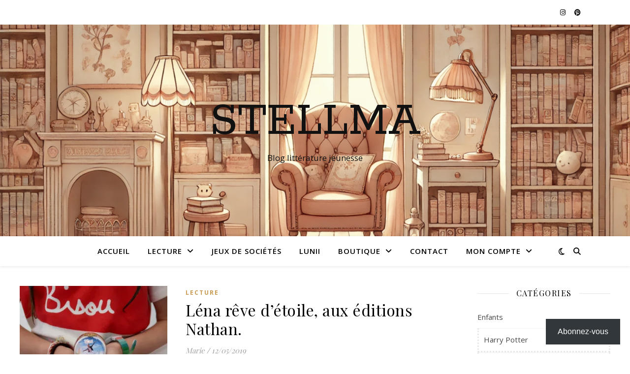

--- FILE ---
content_type: text/html; charset=UTF-8
request_url: https://www.stellma.fr/tag/lena-grisky/
body_size: 16885
content:
<!DOCTYPE html>
<html lang="fr-FR">
<head>
<meta charset="UTF-8">
<meta name="viewport" content="width=device-width, initial-scale=1.0" />
<link rel="profile" href="https://gmpg.org/xfn/11">
<meta name='robots' content='index, follow, max-image-preview:large, max-snippet:-1, max-video-preview:-1' />
<style>img:is([sizes="auto" i], [sizes^="auto," i]) { contain-intrinsic-size: 3000px 1500px }</style>
<script>window._wca = window._wca || [];</script>
<!-- This site is optimized with the Yoast SEO plugin v26.4 - https://yoast.com/wordpress/plugins/seo/ -->
<title>Léna Grisky Archives - Stellma</title>
<link rel="canonical" href="https://www.stellma.fr/tag/lena-grisky/" />
<meta property="og:locale" content="fr_FR" />
<meta property="og:type" content="article" />
<meta property="og:title" content="Léna Grisky Archives - Stellma" />
<meta property="og:url" content="https://www.stellma.fr/tag/lena-grisky/" />
<meta property="og:site_name" content="Stellma" />
<meta name="twitter:card" content="summary_large_image" />
<script type="application/ld+json" class="yoast-schema-graph">{"@context":"https://schema.org","@graph":[{"@type":"CollectionPage","@id":"https://www.stellma.fr/tag/lena-grisky/","url":"https://www.stellma.fr/tag/lena-grisky/","name":"Léna Grisky Archives - Stellma","isPartOf":{"@id":"https://www.stellma.fr/#website"},"primaryImageOfPage":{"@id":"https://www.stellma.fr/tag/lena-grisky/#primaryimage"},"image":{"@id":"https://www.stellma.fr/tag/lena-grisky/#primaryimage"},"thumbnailUrl":"https://i0.wp.com/www.stellma.fr/wp-content/uploads/2019/05/3672378303964514941_img_9383.jpg?fit=5472%2C3648&ssl=1","breadcrumb":{"@id":"https://www.stellma.fr/tag/lena-grisky/#breadcrumb"},"inLanguage":"fr-FR"},{"@type":"ImageObject","inLanguage":"fr-FR","@id":"https://www.stellma.fr/tag/lena-grisky/#primaryimage","url":"https://i0.wp.com/www.stellma.fr/wp-content/uploads/2019/05/3672378303964514941_img_9383.jpg?fit=5472%2C3648&ssl=1","contentUrl":"https://i0.wp.com/www.stellma.fr/wp-content/uploads/2019/05/3672378303964514941_img_9383.jpg?fit=5472%2C3648&ssl=1","width":5472,"height":3648},{"@type":"BreadcrumbList","@id":"https://www.stellma.fr/tag/lena-grisky/#breadcrumb","itemListElement":[{"@type":"ListItem","position":1,"name":"Accueil","item":"https://www.stellma.fr/"},{"@type":"ListItem","position":2,"name":"Léna Grisky"}]},{"@type":"WebSite","@id":"https://www.stellma.fr/#website","url":"https://www.stellma.fr/","name":"Stellma","description":"Blog littérature jeunesse","potentialAction":[{"@type":"SearchAction","target":{"@type":"EntryPoint","urlTemplate":"https://www.stellma.fr/?s={search_term_string}"},"query-input":{"@type":"PropertyValueSpecification","valueRequired":true,"valueName":"search_term_string"}}],"inLanguage":"fr-FR"}]}</script>
<!-- / Yoast SEO plugin. -->
<link rel='dns-prefetch' href='//stats.wp.com' />
<link rel='dns-prefetch' href='//secure.gravatar.com' />
<link rel='dns-prefetch' href='//fonts.googleapis.com' />
<link rel='dns-prefetch' href='//v0.wordpress.com' />
<link rel='preconnect' href='//i0.wp.com' />
<link rel="alternate" type="application/rss+xml" title="Stellma &raquo; Flux" href="https://www.stellma.fr/feed/" />
<link rel="alternate" type="application/rss+xml" title="Stellma &raquo; Flux des commentaires" href="https://www.stellma.fr/comments/feed/" />
<link rel="alternate" type="application/rss+xml" title="Stellma &raquo; Flux de l’étiquette Léna Grisky" href="https://www.stellma.fr/tag/lena-grisky/feed/" />
<script type="text/javascript">
/* <![CDATA[ */
window._wpemojiSettings = {"baseUrl":"https:\/\/s.w.org\/images\/core\/emoji\/16.0.1\/72x72\/","ext":".png","svgUrl":"https:\/\/s.w.org\/images\/core\/emoji\/16.0.1\/svg\/","svgExt":".svg","source":{"concatemoji":"https:\/\/www.stellma.fr\/wp-includes\/js\/wp-emoji-release.min.js?ver=6a0cb6d7154ffbb34a58507fc46c7c10"}};
/*! This file is auto-generated */
!function(s,n){var o,i,e;function c(e){try{var t={supportTests:e,timestamp:(new Date).valueOf()};sessionStorage.setItem(o,JSON.stringify(t))}catch(e){}}function p(e,t,n){e.clearRect(0,0,e.canvas.width,e.canvas.height),e.fillText(t,0,0);var t=new Uint32Array(e.getImageData(0,0,e.canvas.width,e.canvas.height).data),a=(e.clearRect(0,0,e.canvas.width,e.canvas.height),e.fillText(n,0,0),new Uint32Array(e.getImageData(0,0,e.canvas.width,e.canvas.height).data));return t.every(function(e,t){return e===a[t]})}function u(e,t){e.clearRect(0,0,e.canvas.width,e.canvas.height),e.fillText(t,0,0);for(var n=e.getImageData(16,16,1,1),a=0;a<n.data.length;a++)if(0!==n.data[a])return!1;return!0}function f(e,t,n,a){switch(t){case"flag":return n(e,"\ud83c\udff3\ufe0f\u200d\u26a7\ufe0f","\ud83c\udff3\ufe0f\u200b\u26a7\ufe0f")?!1:!n(e,"\ud83c\udde8\ud83c\uddf6","\ud83c\udde8\u200b\ud83c\uddf6")&&!n(e,"\ud83c\udff4\udb40\udc67\udb40\udc62\udb40\udc65\udb40\udc6e\udb40\udc67\udb40\udc7f","\ud83c\udff4\u200b\udb40\udc67\u200b\udb40\udc62\u200b\udb40\udc65\u200b\udb40\udc6e\u200b\udb40\udc67\u200b\udb40\udc7f");case"emoji":return!a(e,"\ud83e\udedf")}return!1}function g(e,t,n,a){var r="undefined"!=typeof WorkerGlobalScope&&self instanceof WorkerGlobalScope?new OffscreenCanvas(300,150):s.createElement("canvas"),o=r.getContext("2d",{willReadFrequently:!0}),i=(o.textBaseline="top",o.font="600 32px Arial",{});return e.forEach(function(e){i[e]=t(o,e,n,a)}),i}function t(e){var t=s.createElement("script");t.src=e,t.defer=!0,s.head.appendChild(t)}"undefined"!=typeof Promise&&(o="wpEmojiSettingsSupports",i=["flag","emoji"],n.supports={everything:!0,everythingExceptFlag:!0},e=new Promise(function(e){s.addEventListener("DOMContentLoaded",e,{once:!0})}),new Promise(function(t){var n=function(){try{var e=JSON.parse(sessionStorage.getItem(o));if("object"==typeof e&&"number"==typeof e.timestamp&&(new Date).valueOf()<e.timestamp+604800&&"object"==typeof e.supportTests)return e.supportTests}catch(e){}return null}();if(!n){if("undefined"!=typeof Worker&&"undefined"!=typeof OffscreenCanvas&&"undefined"!=typeof URL&&URL.createObjectURL&&"undefined"!=typeof Blob)try{var e="postMessage("+g.toString()+"("+[JSON.stringify(i),f.toString(),p.toString(),u.toString()].join(",")+"));",a=new Blob([e],{type:"text/javascript"}),r=new Worker(URL.createObjectURL(a),{name:"wpTestEmojiSupports"});return void(r.onmessage=function(e){c(n=e.data),r.terminate(),t(n)})}catch(e){}c(n=g(i,f,p,u))}t(n)}).then(function(e){for(var t in e)n.supports[t]=e[t],n.supports.everything=n.supports.everything&&n.supports[t],"flag"!==t&&(n.supports.everythingExceptFlag=n.supports.everythingExceptFlag&&n.supports[t]);n.supports.everythingExceptFlag=n.supports.everythingExceptFlag&&!n.supports.flag,n.DOMReady=!1,n.readyCallback=function(){n.DOMReady=!0}}).then(function(){return e}).then(function(){var e;n.supports.everything||(n.readyCallback(),(e=n.source||{}).concatemoji?t(e.concatemoji):e.wpemoji&&e.twemoji&&(t(e.twemoji),t(e.wpemoji)))}))}((window,document),window._wpemojiSettings);
/* ]]> */
</script>
<style id='wp-emoji-styles-inline-css' type='text/css'>
img.wp-smiley, img.emoji {
display: inline !important;
border: none !important;
box-shadow: none !important;
height: 1em !important;
width: 1em !important;
margin: 0 0.07em !important;
vertical-align: -0.1em !important;
background: none !important;
padding: 0 !important;
}
</style>
<link rel='stylesheet' id='wp-block-library-css' href='//www.stellma.fr/wp-content/cache/wpfc-minified/1fzggyuw/a7z11.css' type='text/css' media='all' />
<style id='classic-theme-styles-inline-css' type='text/css'>
/*! This file is auto-generated */
.wp-block-button__link{color:#fff;background-color:#32373c;border-radius:9999px;box-shadow:none;text-decoration:none;padding:calc(.667em + 2px) calc(1.333em + 2px);font-size:1.125em}.wp-block-file__button{background:#32373c;color:#fff;text-decoration:none}
</style>
<link rel='stylesheet' id='mediaelement-css' href='//www.stellma.fr/wp-content/cache/wpfc-minified/mm3pjq5w/a7z11.css' type='text/css' media='all' />
<link rel='stylesheet' id='wp-mediaelement-css' href='//www.stellma.fr/wp-content/cache/wpfc-minified/lzlnd86e/a7z11.css' type='text/css' media='all' />
<style id='jetpack-sharing-buttons-style-inline-css' type='text/css'>
.jetpack-sharing-buttons__services-list{display:flex;flex-direction:row;flex-wrap:wrap;gap:0;list-style-type:none;margin:5px;padding:0}.jetpack-sharing-buttons__services-list.has-small-icon-size{font-size:12px}.jetpack-sharing-buttons__services-list.has-normal-icon-size{font-size:16px}.jetpack-sharing-buttons__services-list.has-large-icon-size{font-size:24px}.jetpack-sharing-buttons__services-list.has-huge-icon-size{font-size:36px}@media print{.jetpack-sharing-buttons__services-list{display:none!important}}.editor-styles-wrapper .wp-block-jetpack-sharing-buttons{gap:0;padding-inline-start:0}ul.jetpack-sharing-buttons__services-list.has-background{padding:1.25em 2.375em}
</style>
<style id='global-styles-inline-css' type='text/css'>
:root{--wp--preset--aspect-ratio--square: 1;--wp--preset--aspect-ratio--4-3: 4/3;--wp--preset--aspect-ratio--3-4: 3/4;--wp--preset--aspect-ratio--3-2: 3/2;--wp--preset--aspect-ratio--2-3: 2/3;--wp--preset--aspect-ratio--16-9: 16/9;--wp--preset--aspect-ratio--9-16: 9/16;--wp--preset--color--black: #000000;--wp--preset--color--cyan-bluish-gray: #abb8c3;--wp--preset--color--white: #ffffff;--wp--preset--color--pale-pink: #f78da7;--wp--preset--color--vivid-red: #cf2e2e;--wp--preset--color--luminous-vivid-orange: #ff6900;--wp--preset--color--luminous-vivid-amber: #fcb900;--wp--preset--color--light-green-cyan: #7bdcb5;--wp--preset--color--vivid-green-cyan: #00d084;--wp--preset--color--pale-cyan-blue: #8ed1fc;--wp--preset--color--vivid-cyan-blue: #0693e3;--wp--preset--color--vivid-purple: #9b51e0;--wp--preset--gradient--vivid-cyan-blue-to-vivid-purple: linear-gradient(135deg,rgba(6,147,227,1) 0%,rgb(155,81,224) 100%);--wp--preset--gradient--light-green-cyan-to-vivid-green-cyan: linear-gradient(135deg,rgb(122,220,180) 0%,rgb(0,208,130) 100%);--wp--preset--gradient--luminous-vivid-amber-to-luminous-vivid-orange: linear-gradient(135deg,rgba(252,185,0,1) 0%,rgba(255,105,0,1) 100%);--wp--preset--gradient--luminous-vivid-orange-to-vivid-red: linear-gradient(135deg,rgba(255,105,0,1) 0%,rgb(207,46,46) 100%);--wp--preset--gradient--very-light-gray-to-cyan-bluish-gray: linear-gradient(135deg,rgb(238,238,238) 0%,rgb(169,184,195) 100%);--wp--preset--gradient--cool-to-warm-spectrum: linear-gradient(135deg,rgb(74,234,220) 0%,rgb(151,120,209) 20%,rgb(207,42,186) 40%,rgb(238,44,130) 60%,rgb(251,105,98) 80%,rgb(254,248,76) 100%);--wp--preset--gradient--blush-light-purple: linear-gradient(135deg,rgb(255,206,236) 0%,rgb(152,150,240) 100%);--wp--preset--gradient--blush-bordeaux: linear-gradient(135deg,rgb(254,205,165) 0%,rgb(254,45,45) 50%,rgb(107,0,62) 100%);--wp--preset--gradient--luminous-dusk: linear-gradient(135deg,rgb(255,203,112) 0%,rgb(199,81,192) 50%,rgb(65,88,208) 100%);--wp--preset--gradient--pale-ocean: linear-gradient(135deg,rgb(255,245,203) 0%,rgb(182,227,212) 50%,rgb(51,167,181) 100%);--wp--preset--gradient--electric-grass: linear-gradient(135deg,rgb(202,248,128) 0%,rgb(113,206,126) 100%);--wp--preset--gradient--midnight: linear-gradient(135deg,rgb(2,3,129) 0%,rgb(40,116,252) 100%);--wp--preset--font-size--small: 13px;--wp--preset--font-size--medium: 20px;--wp--preset--font-size--large: 36px;--wp--preset--font-size--x-large: 42px;--wp--preset--spacing--20: 0.44rem;--wp--preset--spacing--30: 0.67rem;--wp--preset--spacing--40: 1rem;--wp--preset--spacing--50: 1.5rem;--wp--preset--spacing--60: 2.25rem;--wp--preset--spacing--70: 3.38rem;--wp--preset--spacing--80: 5.06rem;--wp--preset--shadow--natural: 6px 6px 9px rgba(0, 0, 0, 0.2);--wp--preset--shadow--deep: 12px 12px 50px rgba(0, 0, 0, 0.4);--wp--preset--shadow--sharp: 6px 6px 0px rgba(0, 0, 0, 0.2);--wp--preset--shadow--outlined: 6px 6px 0px -3px rgba(255, 255, 255, 1), 6px 6px rgba(0, 0, 0, 1);--wp--preset--shadow--crisp: 6px 6px 0px rgba(0, 0, 0, 1);}:root :where(.is-layout-flow) > :first-child{margin-block-start: 0;}:root :where(.is-layout-flow) > :last-child{margin-block-end: 0;}:root :where(.is-layout-flow) > *{margin-block-start: 24px;margin-block-end: 0;}:root :where(.is-layout-constrained) > :first-child{margin-block-start: 0;}:root :where(.is-layout-constrained) > :last-child{margin-block-end: 0;}:root :where(.is-layout-constrained) > *{margin-block-start: 24px;margin-block-end: 0;}:root :where(.is-layout-flex){gap: 24px;}:root :where(.is-layout-grid){gap: 24px;}body .is-layout-flex{display: flex;}.is-layout-flex{flex-wrap: wrap;align-items: center;}.is-layout-flex > :is(*, div){margin: 0;}body .is-layout-grid{display: grid;}.is-layout-grid > :is(*, div){margin: 0;}.has-black-color{color: var(--wp--preset--color--black) !important;}.has-cyan-bluish-gray-color{color: var(--wp--preset--color--cyan-bluish-gray) !important;}.has-white-color{color: var(--wp--preset--color--white) !important;}.has-pale-pink-color{color: var(--wp--preset--color--pale-pink) !important;}.has-vivid-red-color{color: var(--wp--preset--color--vivid-red) !important;}.has-luminous-vivid-orange-color{color: var(--wp--preset--color--luminous-vivid-orange) !important;}.has-luminous-vivid-amber-color{color: var(--wp--preset--color--luminous-vivid-amber) !important;}.has-light-green-cyan-color{color: var(--wp--preset--color--light-green-cyan) !important;}.has-vivid-green-cyan-color{color: var(--wp--preset--color--vivid-green-cyan) !important;}.has-pale-cyan-blue-color{color: var(--wp--preset--color--pale-cyan-blue) !important;}.has-vivid-cyan-blue-color{color: var(--wp--preset--color--vivid-cyan-blue) !important;}.has-vivid-purple-color{color: var(--wp--preset--color--vivid-purple) !important;}.has-black-background-color{background-color: var(--wp--preset--color--black) !important;}.has-cyan-bluish-gray-background-color{background-color: var(--wp--preset--color--cyan-bluish-gray) !important;}.has-white-background-color{background-color: var(--wp--preset--color--white) !important;}.has-pale-pink-background-color{background-color: var(--wp--preset--color--pale-pink) !important;}.has-vivid-red-background-color{background-color: var(--wp--preset--color--vivid-red) !important;}.has-luminous-vivid-orange-background-color{background-color: var(--wp--preset--color--luminous-vivid-orange) !important;}.has-luminous-vivid-amber-background-color{background-color: var(--wp--preset--color--luminous-vivid-amber) !important;}.has-light-green-cyan-background-color{background-color: var(--wp--preset--color--light-green-cyan) !important;}.has-vivid-green-cyan-background-color{background-color: var(--wp--preset--color--vivid-green-cyan) !important;}.has-pale-cyan-blue-background-color{background-color: var(--wp--preset--color--pale-cyan-blue) !important;}.has-vivid-cyan-blue-background-color{background-color: var(--wp--preset--color--vivid-cyan-blue) !important;}.has-vivid-purple-background-color{background-color: var(--wp--preset--color--vivid-purple) !important;}.has-black-border-color{border-color: var(--wp--preset--color--black) !important;}.has-cyan-bluish-gray-border-color{border-color: var(--wp--preset--color--cyan-bluish-gray) !important;}.has-white-border-color{border-color: var(--wp--preset--color--white) !important;}.has-pale-pink-border-color{border-color: var(--wp--preset--color--pale-pink) !important;}.has-vivid-red-border-color{border-color: var(--wp--preset--color--vivid-red) !important;}.has-luminous-vivid-orange-border-color{border-color: var(--wp--preset--color--luminous-vivid-orange) !important;}.has-luminous-vivid-amber-border-color{border-color: var(--wp--preset--color--luminous-vivid-amber) !important;}.has-light-green-cyan-border-color{border-color: var(--wp--preset--color--light-green-cyan) !important;}.has-vivid-green-cyan-border-color{border-color: var(--wp--preset--color--vivid-green-cyan) !important;}.has-pale-cyan-blue-border-color{border-color: var(--wp--preset--color--pale-cyan-blue) !important;}.has-vivid-cyan-blue-border-color{border-color: var(--wp--preset--color--vivid-cyan-blue) !important;}.has-vivid-purple-border-color{border-color: var(--wp--preset--color--vivid-purple) !important;}.has-vivid-cyan-blue-to-vivid-purple-gradient-background{background: var(--wp--preset--gradient--vivid-cyan-blue-to-vivid-purple) !important;}.has-light-green-cyan-to-vivid-green-cyan-gradient-background{background: var(--wp--preset--gradient--light-green-cyan-to-vivid-green-cyan) !important;}.has-luminous-vivid-amber-to-luminous-vivid-orange-gradient-background{background: var(--wp--preset--gradient--luminous-vivid-amber-to-luminous-vivid-orange) !important;}.has-luminous-vivid-orange-to-vivid-red-gradient-background{background: var(--wp--preset--gradient--luminous-vivid-orange-to-vivid-red) !important;}.has-very-light-gray-to-cyan-bluish-gray-gradient-background{background: var(--wp--preset--gradient--very-light-gray-to-cyan-bluish-gray) !important;}.has-cool-to-warm-spectrum-gradient-background{background: var(--wp--preset--gradient--cool-to-warm-spectrum) !important;}.has-blush-light-purple-gradient-background{background: var(--wp--preset--gradient--blush-light-purple) !important;}.has-blush-bordeaux-gradient-background{background: var(--wp--preset--gradient--blush-bordeaux) !important;}.has-luminous-dusk-gradient-background{background: var(--wp--preset--gradient--luminous-dusk) !important;}.has-pale-ocean-gradient-background{background: var(--wp--preset--gradient--pale-ocean) !important;}.has-electric-grass-gradient-background{background: var(--wp--preset--gradient--electric-grass) !important;}.has-midnight-gradient-background{background: var(--wp--preset--gradient--midnight) !important;}.has-small-font-size{font-size: var(--wp--preset--font-size--small) !important;}.has-medium-font-size{font-size: var(--wp--preset--font-size--medium) !important;}.has-large-font-size{font-size: var(--wp--preset--font-size--large) !important;}.has-x-large-font-size{font-size: var(--wp--preset--font-size--x-large) !important;}
:root :where(.wp-block-pullquote){font-size: 1.5em;line-height: 1.6;}
</style>
<link rel='stylesheet' id='woocommerce-layout-css' href='//www.stellma.fr/wp-content/cache/wpfc-minified/lzlqlmmg/a7z11.css' type='text/css' media='all' />
<style id='woocommerce-layout-inline-css' type='text/css'>
.infinite-scroll .woocommerce-pagination {
display: none;
}
</style>
<link rel='stylesheet' id='woocommerce-smallscreen-css' href='//www.stellma.fr/wp-content/cache/wpfc-minified/9lyxgwdj/a7z11.css' type='text/css' media='only screen and (max-width: 768px)' />
<link rel='stylesheet' id='woocommerce-general-css' href='//www.stellma.fr/wp-content/cache/wpfc-minified/lyjjcy8s/a7z11.css' type='text/css' media='all' />
<style id='woocommerce-inline-inline-css' type='text/css'>
.woocommerce form .form-row .required { visibility: visible; }
</style>
<link rel='stylesheet' id='wc-gateway-ppec-frontend-css' href='//www.stellma.fr/wp-content/cache/wpfc-minified/lxa0hmc8/a7z11.css' type='text/css' media='all' />
<link rel='stylesheet' id='brands-styles-css' href='//www.stellma.fr/wp-content/cache/wpfc-minified/kxuuni0m/a7z11.css' type='text/css' media='all' />
<link rel='stylesheet' id='ashe-style-css' href='//www.stellma.fr/wp-content/cache/wpfc-minified/77xze236/a7z11.css' type='text/css' media='all' />
<link rel='stylesheet' id='fontawesome-css' href='//www.stellma.fr/wp-content/cache/wpfc-minified/fkcwn23/a7z11.css' type='text/css' media='all' />
<link rel='stylesheet' id='fontello-css' href='//www.stellma.fr/wp-content/cache/wpfc-minified/8ayhfwx4/a7z11.css' type='text/css' media='all' />
<link rel='stylesheet' id='slick-css' href='//www.stellma.fr/wp-content/cache/wpfc-minified/8wmc192p/a7z11.css' type='text/css' media='all' />
<link rel='stylesheet' id='scrollbar-css' href='//www.stellma.fr/wp-content/cache/wpfc-minified/6l1a1hf9/a7z11.css' type='text/css' media='all' />
<link rel='stylesheet' id='ashe-woocommerce-css' href='//www.stellma.fr/wp-content/cache/wpfc-minified/6jc2efaw/a7z11.css' type='text/css' media='all' />
<link rel='stylesheet' id='ashe-responsive-css' href='//www.stellma.fr/wp-content/cache/wpfc-minified/qts4in35/a7z11.css' type='text/css' media='all' />
<link rel='stylesheet' id='ashe-playfair-font-css' href='//fonts.googleapis.com/css?family=Playfair+Display%3A400%2C700&#038;ver=1.0.0' type='text/css' media='all' />
<link rel='stylesheet' id='ashe-opensans-font-css' href='//fonts.googleapis.com/css?family=Open+Sans%3A400italic%2C400%2C600italic%2C600%2C700italic%2C700&#038;ver=1.0.0' type='text/css' media='all' />
<link rel='stylesheet' id='ashe-rokkitt-font-css' href='//fonts.googleapis.com/css?family=Rokkitt&#038;ver=1.0.0' type='text/css' media='all' />
<link rel='stylesheet' id='subscribe-floating-button-css-css' href='//www.stellma.fr/wp-content/cache/wpfc-minified/f59w4kld/fcaus.css' type='text/css' media='all' />
<script type="text/javascript" src="https://www.stellma.fr/wp-includes/js/jquery/jquery.min.js?ver=3.7.1" id="jquery-core-js"></script>
<script type="text/javascript" src="https://www.stellma.fr/wp-includes/js/jquery/jquery-migrate.min.js?ver=3.4.1" id="jquery-migrate-js"></script>
<script type="text/javascript" src="https://www.stellma.fr/wp-content/plugins/woocommerce/assets/js/jquery-blockui/jquery.blockUI.min.js?ver=2.7.0-wc.10.3.5" id="wc-jquery-blockui-js" defer="defer" data-wp-strategy="defer"></script>
<script type="text/javascript" id="wc-add-to-cart-js-extra">
/* <![CDATA[ */
var wc_add_to_cart_params = {"ajax_url":"\/wp-admin\/admin-ajax.php","wc_ajax_url":"\/?wc-ajax=%%endpoint%%","i18n_view_cart":"Voir le panier","cart_url":"https:\/\/www.stellma.fr\/panier\/","is_cart":"","cart_redirect_after_add":"yes"};
/* ]]> */
</script>
<script type="text/javascript" src="https://www.stellma.fr/wp-content/plugins/woocommerce/assets/js/frontend/add-to-cart.min.js?ver=10.3.5" id="wc-add-to-cart-js" defer="defer" data-wp-strategy="defer"></script>
<script type="text/javascript" src="https://www.stellma.fr/wp-content/plugins/woocommerce/assets/js/js-cookie/js.cookie.min.js?ver=2.1.4-wc.10.3.5" id="wc-js-cookie-js" defer="defer" data-wp-strategy="defer"></script>
<script type="text/javascript" id="woocommerce-js-extra">
/* <![CDATA[ */
var woocommerce_params = {"ajax_url":"\/wp-admin\/admin-ajax.php","wc_ajax_url":"\/?wc-ajax=%%endpoint%%","i18n_password_show":"Afficher le mot de passe","i18n_password_hide":"Masquer le mot de passe"};
/* ]]> */
</script>
<script type="text/javascript" src="https://www.stellma.fr/wp-content/plugins/woocommerce/assets/js/frontend/woocommerce.min.js?ver=10.3.5" id="woocommerce-js" defer="defer" data-wp-strategy="defer"></script>
<script type="text/javascript" id="WCPAY_ASSETS-js-extra">
/* <![CDATA[ */
var wcpayAssets = {"url":"https:\/\/www.stellma.fr\/wp-content\/plugins\/woocommerce-payments\/dist\/"};
/* ]]> */
</script>
<script type="text/javascript" src="https://stats.wp.com/s-202547.js" id="woocommerce-analytics-js" defer="defer" data-wp-strategy="defer"></script>
<link rel="https://api.w.org/" href="https://www.stellma.fr/wp-json/" /><link rel="alternate" title="JSON" type="application/json" href="https://www.stellma.fr/wp-json/wp/v2/tags/890" /><link rel="EditURI" type="application/rsd+xml" title="RSD" href="https://www.stellma.fr/xmlrpc.php?rsd" />
<style>img#wpstats{display:none}</style>
<style id="ashe_dynamic_css">body {background-color: #ffffff;}#top-bar {background-color: #ffffff;}#top-bar a {color: #000000;}#top-bar a:hover,#top-bar li.current-menu-item > a,#top-bar li.current-menu-ancestor > a,#top-bar .sub-menu li.current-menu-item > a,#top-bar .sub-menu li.current-menu-ancestor> a {color: #ca9b52;}#top-menu .sub-menu,#top-menu .sub-menu a {background-color: #ffffff;border-color: rgba(0,0,0, 0.05);}@media screen and ( max-width: 979px ) {.top-bar-socials {float: none !important;}.top-bar-socials a {line-height: 40px !important;}}.header-logo a,.site-description {color: #111;}.entry-header {background-color: #ffffff;}#main-nav {background-color: #ffffff;box-shadow: 0px 1px 5px rgba(0,0,0, 0.1);}#featured-links h6 {background-color: rgba(255,255,255, 0.85);color: #000000;}#main-nav a,#main-nav i,#main-nav #s {color: #000000;}.main-nav-sidebar span,.sidebar-alt-close-btn span {background-color: #000000;}#main-nav a:hover,#main-nav i:hover,#main-nav li.current-menu-item > a,#main-nav li.current-menu-ancestor > a,#main-nav .sub-menu li.current-menu-item > a,#main-nav .sub-menu li.current-menu-ancestor> a {color: #ca9b52;}.main-nav-sidebar:hover span {background-color: #ca9b52;}#main-menu .sub-menu,#main-menu .sub-menu a {background-color: #ffffff;border-color: rgba(0,0,0, 0.05);}#main-nav #s {background-color: #ffffff;}#main-nav #s::-webkit-input-placeholder { /* Chrome/Opera/Safari */color: rgba(0,0,0, 0.7);}#main-nav #s::-moz-placeholder { /* Firefox 19+ */color: rgba(0,0,0, 0.7);}#main-nav #s:-ms-input-placeholder { /* IE 10+ */color: rgba(0,0,0, 0.7);}#main-nav #s:-moz-placeholder { /* Firefox 18- */color: rgba(0,0,0, 0.7);}/* Background */.sidebar-alt,#featured-links,.main-content,.featured-slider-area,.page-content select,.page-content input,.page-content textarea {background-color: #ffffff;}/* Text */.page-content,.page-content select,.page-content input,.page-content textarea,.page-content .post-author a,.page-content .ashe-widget a,.page-content .comment-author {color: #464646;}/* Title */.page-content h1,.page-content h2,.page-content h3,.page-content h4,.page-content h5,.page-content h6,.page-content .post-title a,.page-content .author-description h4 a,.page-content .related-posts h4 a,.page-content .blog-pagination .previous-page a,.page-content .blog-pagination .next-page a,blockquote,.page-content .post-share a {color: #030303;}.page-content .post-title a:hover {color: rgba(3,3,3, 0.75);}/* Meta */.page-content .post-date,.page-content .post-comments,.page-content .post-author,.page-content [data-layout*="list"] .post-author a,.page-content .related-post-date,.page-content .comment-meta a,.page-content .author-share a,.page-content .post-tags a,.page-content .tagcloud a,.widget_categories li,.widget_archive li,.ahse-subscribe-box p,.rpwwt-post-author,.rpwwt-post-categories,.rpwwt-post-date,.rpwwt-post-comments-number {color: #a1a1a1;}.page-content input::-webkit-input-placeholder { /* Chrome/Opera/Safari */color: #a1a1a1;}.page-content input::-moz-placeholder { /* Firefox 19+ */color: #a1a1a1;}.page-content input:-ms-input-placeholder { /* IE 10+ */color: #a1a1a1;}.page-content input:-moz-placeholder { /* Firefox 18- */color: #a1a1a1;}/* Accent */a,.post-categories,.page-content .ashe-widget.widget_text a {color: #ca9b52;}/* Disable TMP.page-content .elementor a,.page-content .elementor a:hover {color: inherit;}*/.ps-container > .ps-scrollbar-y-rail > .ps-scrollbar-y {background: #ca9b52;}a:not(.header-logo-a):hover {color: rgba(202,155,82, 0.8);}blockquote {border-color: #ca9b52;}/* Selection */::-moz-selection {color: #ffffff;background: #ca9b52;}::selection {color: #ffffff;background: #ca9b52;}/* Border */.page-content .post-footer,[data-layout*="list"] .blog-grid > li,.page-content .author-description,.page-content .related-posts,.page-content .entry-comments,.page-content .ashe-widget li,.page-content #wp-calendar,.page-content #wp-calendar caption,.page-content #wp-calendar tbody td,.page-content .widget_nav_menu li a,.page-content .tagcloud a,.page-content select,.page-content input,.page-content textarea,.widget-title h2:before,.widget-title h2:after,.post-tags a,.gallery-caption,.wp-caption-text,table tr,table th,table td,pre,.category-description {border-color: #e8e8e8;}hr {background-color: #e8e8e8;}/* Buttons */.widget_search i,.widget_search #searchsubmit,.wp-block-search button,.single-navigation i,.page-content .submit,.page-content .blog-pagination.numeric a,.page-content .blog-pagination.load-more a,.page-content .ashe-subscribe-box input[type="submit"],.page-content .widget_wysija input[type="submit"],.page-content .post-password-form input[type="submit"],.page-content .wpcf7 [type="submit"] {color: #ffffff;background-color: #333333;}.single-navigation i:hover,.page-content .submit:hover,.ashe-boxed-style .page-content .submit:hover,.page-content .blog-pagination.numeric a:hover,.ashe-boxed-style .page-content .blog-pagination.numeric a:hover,.page-content .blog-pagination.numeric span,.page-content .blog-pagination.load-more a:hover,.page-content .ashe-subscribe-box input[type="submit"]:hover,.page-content .widget_wysija input[type="submit"]:hover,.page-content .post-password-form input[type="submit"]:hover,.page-content .wpcf7 [type="submit"]:hover {color: #ffffff;background-color: #ca9b52;}/* Image Overlay */.image-overlay,#infscr-loading,.page-content h4.image-overlay {color: #ffffff;background-color: rgba(73,73,73, 0.3);}.image-overlay a,.post-slider .prev-arrow,.post-slider .next-arrow,.page-content .image-overlay a,#featured-slider .slick-arrow,#featured-slider .slider-dots {color: #ffffff;}.slide-caption {background: rgba(255,255,255, 0.95);}#featured-slider .slick-active {background: #ffffff;}#page-footer,#page-footer select,#page-footer input,#page-footer textarea {background-color: #f6f6f6;color: #333333;}#page-footer,#page-footer a,#page-footer select,#page-footer input,#page-footer textarea {color: #333333;}#page-footer #s::-webkit-input-placeholder { /* Chrome/Opera/Safari */color: #333333;}#page-footer #s::-moz-placeholder { /* Firefox 19+ */color: #333333;}#page-footer #s:-ms-input-placeholder { /* IE 10+ */color: #333333;}#page-footer #s:-moz-placeholder { /* Firefox 18- */color: #333333;}/* Title */#page-footer h1,#page-footer h2,#page-footer h3,#page-footer h4,#page-footer h5,#page-footer h6 {color: #111111;}#page-footer a:hover {color: #ca9b52;}/* Border */#page-footer a,#page-footer .ashe-widget li,#page-footer #wp-calendar,#page-footer #wp-calendar caption,#page-footer #wp-calendar tbody td,#page-footer .widget_nav_menu li a,#page-footer select,#page-footer input,#page-footer textarea,#page-footer .widget-title h2:before,#page-footer .widget-title h2:after,.footer-widgets {border-color: #e0dbdb;}#page-footer hr {background-color: #e0dbdb;}.ashe-preloader-wrap {background-color: #ffffff;}@media screen and ( max-width: 768px ) {#featured-links {display: none;}}@media screen and ( max-width: 640px ) {.related-posts {display: none;}}.header-logo a {font-family: 'Rokkitt';}#top-menu li a {font-family: 'Open Sans';}#main-menu li a {font-family: 'Open Sans';}#mobile-menu li,.mobile-menu-btn a {font-family: 'Open Sans';}#top-menu li a,#main-menu li a,#mobile-menu li,.mobile-menu-btn a {text-transform: uppercase;}.boxed-wrapper {max-width: 1160px;}.sidebar-alt {max-width: 340px;left: -340px; padding: 85px 35px 0px;}.sidebar-left,.sidebar-right {width: 307px;}.main-container {width: calc(100% - 307px);width: -webkit-calc(100% - 307px);}#top-bar > div,#main-nav > div,#featured-links,.main-content,.page-footer-inner,.featured-slider-area.boxed-wrapper {padding-left: 40px;padding-right: 40px;}[data-layout*="list"] .blog-grid .has-post-thumbnail .post-media {float: left;max-width: 300px;width: 100%;}[data-layout*="list"] .blog-grid .has-post-thumbnail .post-media img {width: 100%;}[data-layout*="list"] .blog-grid .has-post-thumbnail .post-content-wrap {width: calc(100% - 300px);width: -webkit-calc(100% - 300px);float: left;padding-left: 37px;}[data-layout*="list"] .blog-grid > li {padding-bottom: 39px;}[data-layout*="list"] .blog-grid > li {margin-bottom: 39px;}[data-layout*="list"] .blog-grid .post-header, [data-layout*="list"] .blog-grid .read-more {text-align: left;}#top-menu {float: left;}.top-bar-socials {float: right;}.entry-header {height: 500px;background-image:url(https://www.stellma.fr/wp-content/uploads/2025/01/cropped-62A1BE05-7C6C-45DB-B077-AFBBD364F3D6.png);background-size: cover;}.entry-header {background-position: center center;}.logo-img {max-width: 500px;}.mini-logo a {max-width: 70px;}#main-nav {text-align: center;}.main-nav-sidebar {position: absolute;top: 0px;left: 40px;z-index: 1;}.main-nav-icons {position: absolute;top: 0px;right: 40px;z-index: 2;}.mini-logo {position: absolute;left: auto;top: 0;}.main-nav-sidebar ~ .mini-logo {margin-left: 30px;}#featured-links .featured-link {margin-right: 20px;}#featured-links .featured-link:last-of-type {margin-right: 0;}#featured-links .featured-link {width: calc( (100% - -20px) / 0 - 1px);width: -webkit-calc( (100% - -20px) / 0- 1px);}.featured-link:nth-child(1) .cv-inner {display: none;}.featured-link:nth-child(2) .cv-inner {display: none;}.featured-link:nth-child(3) .cv-inner {display: none;}.blog-grid > li {width: 100%;margin-bottom: 30px;}.sidebar-right {padding-left: 37px;}.footer-widgets > .ashe-widget {width: 30%;margin-right: 5%;}.footer-widgets > .ashe-widget:nth-child(3n+3) {margin-right: 0;}.footer-widgets > .ashe-widget:nth-child(3n+4) {clear: both;}.copyright-info {float: right;}.footer-socials {float: left;}.woocommerce div.product .stock,.woocommerce div.product p.price,.woocommerce div.product span.price,.woocommerce ul.products li.product .price,.woocommerce-Reviews .woocommerce-review__author,.woocommerce form .form-row .required,.woocommerce form .form-row.woocommerce-invalid label,.woocommerce .page-content div.product .woocommerce-tabs ul.tabs li a {color: #464646;}.woocommerce a.remove:hover {color: #464646 !important;}.woocommerce a.remove,.woocommerce .product_meta,.page-content .woocommerce-breadcrumb,.page-content .woocommerce-review-link,.page-content .woocommerce-breadcrumb a,.page-content .woocommerce-MyAccount-navigation-link a,.woocommerce .woocommerce-info:before,.woocommerce .page-content .woocommerce-result-count,.woocommerce-page .page-content .woocommerce-result-count,.woocommerce-Reviews .woocommerce-review__published-date,.woocommerce .product_list_widget .quantity,.woocommerce .widget_products .amount,.woocommerce .widget_price_filter .price_slider_amount,.woocommerce .widget_recently_viewed_products .amount,.woocommerce .widget_top_rated_products .amount,.woocommerce .widget_recent_reviews .reviewer {color: #a1a1a1;}.woocommerce a.remove {color: #a1a1a1 !important;}p.demo_store,.woocommerce-store-notice,.woocommerce span.onsale { background-color: #ca9b52;}.woocommerce .star-rating::before,.woocommerce .star-rating span::before,.woocommerce .page-content ul.products li.product .button,.page-content .woocommerce ul.products li.product .button,.page-content .woocommerce-MyAccount-navigation-link.is-active a,.page-content .woocommerce-MyAccount-navigation-link a:hover { color: #ca9b52;}.woocommerce form.login,.woocommerce form.register,.woocommerce-account fieldset,.woocommerce form.checkout_coupon,.woocommerce .woocommerce-info,.woocommerce .woocommerce-error,.woocommerce .woocommerce-message,.woocommerce .widget_shopping_cart .total,.woocommerce.widget_shopping_cart .total,.woocommerce-Reviews .comment_container,.woocommerce-cart #payment ul.payment_methods,#add_payment_method #payment ul.payment_methods,.woocommerce-checkout #payment ul.payment_methods,.woocommerce div.product .woocommerce-tabs ul.tabs::before,.woocommerce div.product .woocommerce-tabs ul.tabs::after,.woocommerce div.product .woocommerce-tabs ul.tabs li,.woocommerce .woocommerce-MyAccount-navigation-link,.select2-container--default .select2-selection--single {border-color: #e8e8e8;}.woocommerce-cart #payment,#add_payment_method #payment,.woocommerce-checkout #payment,.woocommerce .woocommerce-info,.woocommerce .woocommerce-error,.woocommerce .woocommerce-message,.woocommerce div.product .woocommerce-tabs ul.tabs li {background-color: rgba(232,232,232, 0.3);}.woocommerce-cart #payment div.payment_box::before,#add_payment_method #payment div.payment_box::before,.woocommerce-checkout #payment div.payment_box::before {border-color: rgba(232,232,232, 0.5);}.woocommerce-cart #payment div.payment_box,#add_payment_method #payment div.payment_box,.woocommerce-checkout #payment div.payment_box {background-color: rgba(232,232,232, 0.5);}.page-content .woocommerce input.button,.page-content .woocommerce a.button,.page-content .woocommerce a.button.alt,.page-content .woocommerce button.button.alt,.page-content .woocommerce input.button.alt,.page-content .woocommerce #respond input#submit.alt,.woocommerce .page-content .widget_product_search input[type="submit"],.woocommerce .page-content .woocommerce-message .button,.woocommerce .page-content a.button.alt,.woocommerce .page-content button.button.alt,.woocommerce .page-content #respond input#submit,.woocommerce .page-content .widget_price_filter .button,.woocommerce .page-content .woocommerce-message .button,.woocommerce-page .page-content .woocommerce-message .button,.woocommerce .page-content nav.woocommerce-pagination ul li a,.woocommerce .page-content nav.woocommerce-pagination ul li span {color: #ffffff;background-color: #333333;}.page-content .woocommerce input.button:hover,.page-content .woocommerce a.button:hover,.page-content .woocommerce a.button.alt:hover,.ashe-boxed-style .page-content .woocommerce a.button.alt:hover,.page-content .woocommerce button.button.alt:hover,.page-content .woocommerce input.button.alt:hover,.page-content .woocommerce #respond input#submit.alt:hover,.woocommerce .page-content .woocommerce-message .button:hover,.woocommerce .page-content a.button.alt:hover,.woocommerce .page-content button.button.alt:hover,.ashe-boxed-style.woocommerce .page-content button.button.alt:hover,.ashe-boxed-style.woocommerce .page-content #respond input#submit:hover,.woocommerce .page-content #respond input#submit:hover,.woocommerce .page-content .widget_price_filter .button:hover,.woocommerce .page-content .woocommerce-message .button:hover,.woocommerce-page .page-content .woocommerce-message .button:hover,.woocommerce .page-content nav.woocommerce-pagination ul li a:hover,.woocommerce .page-content nav.woocommerce-pagination ul li span.current {color: #ffffff;background-color: #ca9b52;}.woocommerce .page-content nav.woocommerce-pagination ul li a.prev,.woocommerce .page-content nav.woocommerce-pagination ul li a.next {color: #333333;}.woocommerce .page-content nav.woocommerce-pagination ul li a.prev:hover,.woocommerce .page-content nav.woocommerce-pagination ul li a.next:hover {color: #ca9b52;}.woocommerce .page-content nav.woocommerce-pagination ul li a.prev:after,.woocommerce .page-content nav.woocommerce-pagination ul li a.next:after {color: #ffffff;}.woocommerce .page-content nav.woocommerce-pagination ul li a.prev:hover:after,.woocommerce .page-content nav.woocommerce-pagination ul li a.next:hover:after {color: #ffffff;}.cssload-cube{background-color:#333333;width:9px;height:9px;position:absolute;margin:auto;animation:cssload-cubemove 2s infinite ease-in-out;-o-animation:cssload-cubemove 2s infinite ease-in-out;-ms-animation:cssload-cubemove 2s infinite ease-in-out;-webkit-animation:cssload-cubemove 2s infinite ease-in-out;-moz-animation:cssload-cubemove 2s infinite ease-in-out}.cssload-cube1{left:13px;top:0;animation-delay:.1s;-o-animation-delay:.1s;-ms-animation-delay:.1s;-webkit-animation-delay:.1s;-moz-animation-delay:.1s}.cssload-cube2{left:25px;top:0;animation-delay:.2s;-o-animation-delay:.2s;-ms-animation-delay:.2s;-webkit-animation-delay:.2s;-moz-animation-delay:.2s}.cssload-cube3{left:38px;top:0;animation-delay:.3s;-o-animation-delay:.3s;-ms-animation-delay:.3s;-webkit-animation-delay:.3s;-moz-animation-delay:.3s}.cssload-cube4{left:0;top:13px;animation-delay:.1s;-o-animation-delay:.1s;-ms-animation-delay:.1s;-webkit-animation-delay:.1s;-moz-animation-delay:.1s}.cssload-cube5{left:13px;top:13px;animation-delay:.2s;-o-animation-delay:.2s;-ms-animation-delay:.2s;-webkit-animation-delay:.2s;-moz-animation-delay:.2s}.cssload-cube6{left:25px;top:13px;animation-delay:.3s;-o-animation-delay:.3s;-ms-animation-delay:.3s;-webkit-animation-delay:.3s;-moz-animation-delay:.3s}.cssload-cube7{left:38px;top:13px;animation-delay:.4s;-o-animation-delay:.4s;-ms-animation-delay:.4s;-webkit-animation-delay:.4s;-moz-animation-delay:.4s}.cssload-cube8{left:0;top:25px;animation-delay:.2s;-o-animation-delay:.2s;-ms-animation-delay:.2s;-webkit-animation-delay:.2s;-moz-animation-delay:.2s}.cssload-cube9{left:13px;top:25px;animation-delay:.3s;-o-animation-delay:.3s;-ms-animation-delay:.3s;-webkit-animation-delay:.3s;-moz-animation-delay:.3s}.cssload-cube10{left:25px;top:25px;animation-delay:.4s;-o-animation-delay:.4s;-ms-animation-delay:.4s;-webkit-animation-delay:.4s;-moz-animation-delay:.4s}.cssload-cube11{left:38px;top:25px;animation-delay:.5s;-o-animation-delay:.5s;-ms-animation-delay:.5s;-webkit-animation-delay:.5s;-moz-animation-delay:.5s}.cssload-cube12{left:0;top:38px;animation-delay:.3s;-o-animation-delay:.3s;-ms-animation-delay:.3s;-webkit-animation-delay:.3s;-moz-animation-delay:.3s}.cssload-cube13{left:13px;top:38px;animation-delay:.4s;-o-animation-delay:.4s;-ms-animation-delay:.4s;-webkit-animation-delay:.4s;-moz-animation-delay:.4s}.cssload-cube14{left:25px;top:38px;animation-delay:.5s;-o-animation-delay:.5s;-ms-animation-delay:.5s;-webkit-animation-delay:.5s;-moz-animation-delay:.5s}.cssload-cube15{left:38px;top:38px;animation-delay:.6s;-o-animation-delay:.6s;-ms-animation-delay:.6s;-webkit-animation-delay:.6s;-moz-animation-delay:.6s}.cssload-spinner{margin:auto;width:49px;height:49px;position:relative}@keyframes cssload-cubemove{35%{transform:scale(0.005)}50%{transform:scale(1.7)}65%{transform:scale(0.005)}}@-o-keyframes cssload-cubemove{35%{-o-transform:scale(0.005)}50%{-o-transform:scale(1.7)}65%{-o-transform:scale(0.005)}}@-ms-keyframes cssload-cubemove{35%{-ms-transform:scale(0.005)}50%{-ms-transform:scale(1.7)}65%{-ms-transform:scale(0.005)}}@-webkit-keyframes cssload-cubemove{35%{-webkit-transform:scale(0.005)}50%{-webkit-transform:scale(1.7)}65%{-webkit-transform:scale(0.005)}}@-moz-keyframes cssload-cubemove{35%{-moz-transform:scale(0.005)}50%{-moz-transform:scale(1.7)}65%{-moz-transform:scale(0.005)}}</style><style id="ashe_theme_styles"></style>	<noscript><style>.woocommerce-product-gallery{ opacity: 1 !important; }</style></noscript>
</head>
<body data-rsssl=1 class="archive tag tag-lena-grisky tag-890 wp-embed-responsive wp-theme-ashe theme-ashe woocommerce-no-js jps-theme-ashe">
<!-- Preloader -->
<!-- Page Wrapper -->
<div id="page-wrap">
<!-- Boxed Wrapper -->
<div id="page-header" >
<div id="top-bar" class="clear-fix">
<div class="boxed-wrapper">
<div class="top-bar-socials">
<a href="http://www.instagram.com/labibliodestellma" target="_blank">
<i class="fa-brands fa-instagram"></i>
</a>
<a href="https://fr.pinterest.com/stellma/" target="_blank">
<i class="fa-brands fa-pinterest"></i>
</a>
</div>
</div>
</div><!-- #top-bar -->
<div class="entry-header">
<div class="cv-outer">
<div class="cv-inner">
<div class="header-logo">
<a href="https://www.stellma.fr/" class="header-logo-a">Stellma</a>
<p class="site-description">Blog littérature jeunesse</p>
</div>
</div>
</div>
</div>
<div id="main-nav" class="clear-fix">
<div class="boxed-wrapper">	
<!-- Alt Sidebar Icon -->
<!-- Mini Logo -->
<!-- Icons -->
<div class="main-nav-icons">
<div class="dark-mode-switcher">
<i class="fa-regular fa-moon" aria-hidden="true"></i>
</div>
<div class="main-nav-search">
<i class="fa-solid fa-magnifying-glass"></i>
<i class="fa-solid fa-xmark"></i>
<form role="search" method="get" id="searchform" class="clear-fix" action="https://www.stellma.fr/"><input type="search" name="s" id="s" placeholder="Recherche…" data-placeholder="Saisissez votre texte et appuyez sur Entrée..." value="" /><i class="fa-solid fa-magnifying-glass"></i><input type="submit" id="searchsubmit" value="st" /></form>			</div>
</div>
<nav class="main-menu-container"><ul id="main-menu" class=""><li id="menu-item-3096" class="menu-item menu-item-type-custom menu-item-object-custom menu-item-3096"><a href="https://stellma.fr">Accueil</a></li>
<li id="menu-item-4022" class="menu-item menu-item-type-taxonomy menu-item-object-category menu-item-has-children menu-item-4022"><a href="https://www.stellma.fr/category/lecture-jeunesse-stellma/">Lecture</a>
<ul class="sub-menu">
<li id="menu-item-10115" class="menu-item menu-item-type-taxonomy menu-item-object-category menu-item-10115"><a href="https://www.stellma.fr/category/lecture-jeunesse-stellma/bebe/">Bébé</a></li>
<li id="menu-item-10114" class="menu-item menu-item-type-taxonomy menu-item-object-category menu-item-10114"><a href="https://www.stellma.fr/category/lecture-jeunesse-stellma/des-3-ans/">Dès 3 ans</a></li>
<li id="menu-item-7366" class="menu-item menu-item-type-taxonomy menu-item-object-category menu-item-7366"><a href="https://www.stellma.fr/category/lecture-jeunesse-stellma/des-6-ans/">Dès 6 ans</a></li>
<li id="menu-item-7369" class="menu-item menu-item-type-taxonomy menu-item-object-category menu-item-7369"><a href="https://www.stellma.fr/category/lecture-jeunesse-stellma/des-8-ans/">Dès 8 ans</a></li>
<li id="menu-item-10117" class="menu-item menu-item-type-post_type menu-item-object-product menu-item-10117"><a href="https://www.stellma.fr/produit/baguettes-de-sorciers/">Baguettes de sorciers</a></li>
<li id="menu-item-7379" class="menu-item menu-item-type-taxonomy menu-item-object-category menu-item-7379"><a href="https://www.stellma.fr/category/lecture-jeunesse-stellma/des-10-ans/">Dès 10 ans</a></li>
<li id="menu-item-10116" class="menu-item menu-item-type-taxonomy menu-item-object-category menu-item-10116"><a href="https://www.stellma.fr/category/lecture-jeunesse-stellma/des-12-ans/">Dès 12 ans</a></li>
</ul>
</li>
<li id="menu-item-8791" class="menu-item menu-item-type-taxonomy menu-item-object-category menu-item-8791"><a href="https://www.stellma.fr/category/enfants/jeux-de-societes/">Jeux de sociétés</a></li>
<li id="menu-item-6348" class="menu-item menu-item-type-taxonomy menu-item-object-category menu-item-6348"><a href="https://www.stellma.fr/category/lunii-ma-fabrique-a-histoires/">Lunii</a></li>
<li id="menu-item-6477" class="menu-item menu-item-type-post_type menu-item-object-page menu-item-has-children menu-item-6477"><a href="https://www.stellma.fr/boutique/">Boutique</a>
<ul class="sub-menu">
<li id="menu-item-10165" class="menu-item menu-item-type-post_type menu-item-object-product menu-item-10165"><a href="https://www.stellma.fr/produit/le-guide-pour-aimer-lire-de-la-naissance-a-ladolescence/">Mon E-book : Le guide pour aimer lire &#8211; De la naissance à l’adolescence</a></li>
<li id="menu-item-10118" class="menu-item menu-item-type-post_type menu-item-object-product menu-item-10118"><a href="https://www.stellma.fr/produit/baguettes-de-sorciers/">Baguettes de sorciers</a></li>
<li id="menu-item-10119" class="menu-item menu-item-type-post_type menu-item-object-product menu-item-10119"><a href="https://www.stellma.fr/produit/lot-de-8-baguettes-de-sorciers-en-bambou/">Lot de 8 baguettes de sorciers en bambou</a></li>
<li id="menu-item-6550" class="menu-item menu-item-type-post_type menu-item-object-page menu-item-6550"><a href="https://www.stellma.fr/convention-generale-de-vente/">Conditions générales de ventes</a></li>
<li id="menu-item-6549" class="menu-item menu-item-type-post_type menu-item-object-page menu-item-6549"><a href="https://www.stellma.fr/mentions-legales/">Mentions légales</a></li>
</ul>
</li>
<li id="menu-item-29" class="menu-item menu-item-type-post_type menu-item-object-page menu-item-29"><a href="https://www.stellma.fr/contact-2/">Contact</a></li>
<li id="menu-item-6483" class="menu-item menu-item-type-post_type menu-item-object-page menu-item-has-children menu-item-6483"><a href="https://www.stellma.fr/mon-compte/">Mon compte</a>
<ul class="sub-menu">
<li id="menu-item-6479" class="menu-item menu-item-type-post_type menu-item-object-page menu-item-6479"><a href="https://www.stellma.fr/panier/">Panier</a></li>
<li id="menu-item-6508" class="menu-item menu-item-type-post_type menu-item-object-page menu-item-6508"><a href="https://www.stellma.fr/validation-de-commande/">Validation de commande</a></li>
</ul>
</li>
</ul></nav>
<!-- Mobile Menu Button -->
<span class="mobile-menu-btn">
<i class="fa-solid fa-chevron-down"></i>		</span>
<nav class="mobile-menu-container"><ul id="mobile-menu" class=""><li class="menu-item menu-item-type-custom menu-item-object-custom menu-item-3096"><a href="https://stellma.fr">Accueil</a></li>
<li class="menu-item menu-item-type-taxonomy menu-item-object-category menu-item-has-children menu-item-4022"><a href="https://www.stellma.fr/category/lecture-jeunesse-stellma/">Lecture</a>
<ul class="sub-menu">
<li class="menu-item menu-item-type-taxonomy menu-item-object-category menu-item-10115"><a href="https://www.stellma.fr/category/lecture-jeunesse-stellma/bebe/">Bébé</a></li>
<li class="menu-item menu-item-type-taxonomy menu-item-object-category menu-item-10114"><a href="https://www.stellma.fr/category/lecture-jeunesse-stellma/des-3-ans/">Dès 3 ans</a></li>
<li class="menu-item menu-item-type-taxonomy menu-item-object-category menu-item-7366"><a href="https://www.stellma.fr/category/lecture-jeunesse-stellma/des-6-ans/">Dès 6 ans</a></li>
<li class="menu-item menu-item-type-taxonomy menu-item-object-category menu-item-7369"><a href="https://www.stellma.fr/category/lecture-jeunesse-stellma/des-8-ans/">Dès 8 ans</a></li>
<li class="menu-item menu-item-type-post_type menu-item-object-product menu-item-10117"><a href="https://www.stellma.fr/produit/baguettes-de-sorciers/">Baguettes de sorciers</a></li>
<li class="menu-item menu-item-type-taxonomy menu-item-object-category menu-item-7379"><a href="https://www.stellma.fr/category/lecture-jeunesse-stellma/des-10-ans/">Dès 10 ans</a></li>
<li class="menu-item menu-item-type-taxonomy menu-item-object-category menu-item-10116"><a href="https://www.stellma.fr/category/lecture-jeunesse-stellma/des-12-ans/">Dès 12 ans</a></li>
</ul>
</li>
<li class="menu-item menu-item-type-taxonomy menu-item-object-category menu-item-8791"><a href="https://www.stellma.fr/category/enfants/jeux-de-societes/">Jeux de sociétés</a></li>
<li class="menu-item menu-item-type-taxonomy menu-item-object-category menu-item-6348"><a href="https://www.stellma.fr/category/lunii-ma-fabrique-a-histoires/">Lunii</a></li>
<li class="menu-item menu-item-type-post_type menu-item-object-page menu-item-has-children menu-item-6477"><a href="https://www.stellma.fr/boutique/">Boutique</a>
<ul class="sub-menu">
<li class="menu-item menu-item-type-post_type menu-item-object-product menu-item-10165"><a href="https://www.stellma.fr/produit/le-guide-pour-aimer-lire-de-la-naissance-a-ladolescence/">Mon E-book : Le guide pour aimer lire &#8211; De la naissance à l’adolescence</a></li>
<li class="menu-item menu-item-type-post_type menu-item-object-product menu-item-10118"><a href="https://www.stellma.fr/produit/baguettes-de-sorciers/">Baguettes de sorciers</a></li>
<li class="menu-item menu-item-type-post_type menu-item-object-product menu-item-10119"><a href="https://www.stellma.fr/produit/lot-de-8-baguettes-de-sorciers-en-bambou/">Lot de 8 baguettes de sorciers en bambou</a></li>
<li class="menu-item menu-item-type-post_type menu-item-object-page menu-item-6550"><a href="https://www.stellma.fr/convention-generale-de-vente/">Conditions générales de ventes</a></li>
<li class="menu-item menu-item-type-post_type menu-item-object-page menu-item-6549"><a href="https://www.stellma.fr/mentions-legales/">Mentions légales</a></li>
</ul>
</li>
<li class="menu-item menu-item-type-post_type menu-item-object-page menu-item-29"><a href="https://www.stellma.fr/contact-2/">Contact</a></li>
<li class="menu-item menu-item-type-post_type menu-item-object-page menu-item-has-children menu-item-6483"><a href="https://www.stellma.fr/mon-compte/">Mon compte</a>
<ul class="sub-menu">
<li class="menu-item menu-item-type-post_type menu-item-object-page menu-item-6479"><a href="https://www.stellma.fr/panier/">Panier</a></li>
<li class="menu-item menu-item-type-post_type menu-item-object-page menu-item-6508"><a href="https://www.stellma.fr/validation-de-commande/">Validation de commande</a></li>
</ul>
</li>
</ul></nav>
</div>
</div><!-- #main-nav -->
</div><!-- .boxed-wrapper -->
<!-- Page Content -->
<div class="page-content">
<div class="main-content clear-fix" data-layout="list-rsidebar" data-sidebar-sticky="1">
<div class="main-container">
<ul class="blog-grid"><li>			<article id="post-4802" class="blog-post clear-fix post-4802 post type-post status-publish format-standard has-post-thumbnail hentry category-lecture-jeunesse-stellma tag-album-jeunesse tag-blog-litterature-jeunesse tag-bookstagram tag-danse tag-danse-classique-enfant tag-ecole-de-danse-de-lopera-de-paris tag-editions-nathan tag-eleve-ecole-de-danse-paris tag-enfant tag-enfant-precoce tag-kids tag-lecture-enfant tag-lena-grisky tag-lena-reve-detoile tag-litterature-jeunesse tag-livres-jeunesse tag-livres-officiels-serie-danse tag-nathan tag-nathan-jeunesse tag-opera-national-de-paris tag-palais-garnier tag-petit-rat-de-lopera tag-petits-zebres tag-serie-danse-classique">
<div class="post-media">
<a href="https://www.stellma.fr/lena-reve-detoile-aux-editions-nathan/"></a>
<img width="300" height="300" src="https://i0.wp.com/www.stellma.fr/wp-content/uploads/2019/05/3672378303964514941_img_9383.jpg?resize=300%2C300&amp;ssl=1" class="attachment-ashe-list-thumbnail size-ashe-list-thumbnail wp-post-image" alt="" decoding="async" fetchpriority="high" srcset="https://i0.wp.com/www.stellma.fr/wp-content/uploads/2019/05/3672378303964514941_img_9383.jpg?resize=550%2C550&amp;ssl=1 550w, https://i0.wp.com/www.stellma.fr/wp-content/uploads/2019/05/3672378303964514941_img_9383.jpg?resize=300%2C300&amp;ssl=1 300w, https://i0.wp.com/www.stellma.fr/wp-content/uploads/2019/05/3672378303964514941_img_9383.jpg?zoom=2&amp;resize=300%2C300&amp;ssl=1 600w, https://i0.wp.com/www.stellma.fr/wp-content/uploads/2019/05/3672378303964514941_img_9383.jpg?zoom=3&amp;resize=300%2C300&amp;ssl=1 900w" sizes="(max-width: 300px) 100vw, 300px" />				</div>
<div class="post-content-wrap">
<header class="post-header">
<div class="post-categories"><a href="https://www.stellma.fr/category/lecture-jeunesse-stellma/" rel="category tag">Lecture</a> </div>
<h2 class="post-title">
<a href="https://www.stellma.fr/lena-reve-detoile-aux-editions-nathan/">Léna rêve d’étoile, aux éditions Nathan.</a>
</h2>
<div class="post-meta clear-fix">
<span class="post-author"><a href="https://www.stellma.fr/author/marie/" title="Articles par Marie" rel="author">Marie</a></span>
<span class="meta-sep">/</span>
<span class="post-date">12/05/2019</span>
</div>
</header>
<div class="post-content">
<p>Découvrez les livres officiels de la série à succès diffusée sur France 4. Connaissez vous la série Léna rêve d&rsquo;étoile ? L&rsquo;histoire : Héléna (Léna) Grisky est une princesse russe vivant en 1905.…</p>					</div>
<div class="read-more">
<a href="https://www.stellma.fr/lena-reve-detoile-aux-editions-nathan/">lire la suite</a>
</div>
<div class="post-share">
<a class="pinterest-share" target="_blank" href="https://pinterest.com/pin/create/button/?url=https://www.stellma.fr/lena-reve-detoile-aux-editions-nathan/&#038;media=https://www.stellma.fr/wp-content/uploads/2019/05/3672378303964514941_img_9383.jpg&#038;description=Léna%20rêve%20d’étoile,%20aux%20éditions%20Nathan.">
<i class="fa-brands fa-pinterest"></i>
</a>
</div>
</div>
</article>
</li></ul>
</div><!-- .main-container -->
<div class="sidebar-right-wrap">
<aside class="sidebar-right">
<div id="categories-3" class="ashe-widget widget_categories"><div class="widget-title"><h2>Catégories</h2></div>
<ul>
<li class="cat-item cat-item-2"><a href="https://www.stellma.fr/category/enfants/">Enfants</a>
<ul class='children'>
<li class="cat-item cat-item-2836"><a href="https://www.stellma.fr/category/enfants/harry-potter/">Harry Potter</a>
</li>
<li class="cat-item cat-item-2835"><a href="https://www.stellma.fr/category/enfants/jeux-de-societes/">Jeux de sociétés</a>
</li>
</ul>
</li>
<li class="cat-item cat-item-578"><a href="https://www.stellma.fr/category/lecture-jeunesse-stellma/">Lecture</a>
<ul class='children'>
<li class="cat-item cat-item-3495"><a href="https://www.stellma.fr/category/lecture-jeunesse-stellma/adolescent/">Adolescent</a>
</li>
<li class="cat-item cat-item-3350"><a href="https://www.stellma.fr/category/lecture-jeunesse-stellma/bebe/">Bébé</a>
<ul class='children'>
<li class="cat-item cat-item-3377"><a href="https://www.stellma.fr/category/lecture-jeunesse-stellma/bebe/des-2-ans/">Dès 2 ans</a>
</li>
<li class="cat-item cat-item-3351"><a href="https://www.stellma.fr/category/lecture-jeunesse-stellma/bebe/des-6-mois-bebe/">Dès 6 mois</a>
</li>
</ul>
</li>
<li class="cat-item cat-item-1758"><a href="https://www.stellma.fr/category/lecture-jeunesse-stellma/des-10-ans/">Dès 10 ans</a>
</li>
<li class="cat-item cat-item-2622"><a href="https://www.stellma.fr/category/lecture-jeunesse-stellma/des-11-ans/">Dès 11 ans</a>
</li>
<li class="cat-item cat-item-3385"><a href="https://www.stellma.fr/category/lecture-jeunesse-stellma/des-12-ans/">Dès 12 ans</a>
</li>
<li class="cat-item cat-item-3031"><a href="https://www.stellma.fr/category/lecture-jeunesse-stellma/des-13-ans/">Dès 13 ans</a>
</li>
<li class="cat-item cat-item-1759"><a href="https://www.stellma.fr/category/lecture-jeunesse-stellma/des-3-ans/">Dès 3 ans</a>
</li>
<li class="cat-item cat-item-2650"><a href="https://www.stellma.fr/category/lecture-jeunesse-stellma/des-4-ans/">Dès 4 ans</a>
</li>
<li class="cat-item cat-item-1757"><a href="https://www.stellma.fr/category/lecture-jeunesse-stellma/des-5-ans/">Dès 5 ans</a>
</li>
<li class="cat-item cat-item-1753"><a href="https://www.stellma.fr/category/lecture-jeunesse-stellma/des-6-ans/">Dès 6 ans</a>
</li>
<li class="cat-item cat-item-1754"><a href="https://www.stellma.fr/category/lecture-jeunesse-stellma/des-7-ans/">Dès 7 ans</a>
</li>
<li class="cat-item cat-item-1755"><a href="https://www.stellma.fr/category/lecture-jeunesse-stellma/des-8-ans/">Dès 8 ans</a>
</li>
<li class="cat-item cat-item-1756"><a href="https://www.stellma.fr/category/lecture-jeunesse-stellma/des-9-ans/">Dès 9 ans</a>
</li>
</ul>
</li>
<li class="cat-item cat-item-1351"><a href="https://www.stellma.fr/category/lunii-ma-fabrique-a-histoires/">Lunii : Ma fabrique à histoires</a>
</li>
<li class="cat-item cat-item-333"><a href="https://www.stellma.fr/category/video/">Vidéo</a>
</li>
</ul>
</div><div id="block-2" class="ashe-widget widget_block"></div><div id="block-3" class="ashe-widget widget_block"></div>	</aside>
</div>
</div>
</div><!-- .page-content -->
<!-- Page Footer -->
<footer id="page-footer" class="clear-fix">
<!-- Scroll Top Button -->
<span class="scrolltop">
<i class="fa-solid fa-angle-up"></i>
</span>
<div class="page-footer-inner ">
<!-- Footer Widgets -->
<div class="footer-copyright">
<div class="copyright-info">
</div>
<div class="credit">
Thème Ashe par <a href="https://wp-royal-themes.com/"><a href="https://wp-royal-themes.com/">WP Royal</a>.</a>        </div>
</div>
</div><!-- .boxed-wrapper -->
</footer><!-- #page-footer -->
</div><!-- #page-wrap -->
<script type="speculationrules">
{"prefetch":[{"source":"document","where":{"and":[{"href_matches":"\/*"},{"not":{"href_matches":["\/wp-*.php","\/wp-admin\/*","\/wp-content\/uploads\/*","\/wp-content\/*","\/wp-content\/plugins\/*","\/wp-content\/themes\/ashe\/*","\/*\\?(.+)"]}},{"not":{"selector_matches":"a[rel~=\"nofollow\"]"}},{"not":{"selector_matches":".no-prefetch, .no-prefetch a"}}]},"eagerness":"conservative"}]}
</script>
<div class="jetpack-instant-search__widget-area" style="display: none">
<div id="jetpack-search-filters-1" class="widget jetpack-filters widget_search">			<div id="jetpack-search-filters-1-wrapper" class="jetpack-instant-search-wrapper">
</div></div>					</div>
<div class="jetpack-subscribe-floating-button">
<div style="margin-right:20px;margin-left:20px;margin-top:20px;margin-bottom:20px;" class="wp-block-jetpack-subscriptions__supports-newline is-style-button wp-block-jetpack-subscriptions">
<div class="wp-block-jetpack-subscriptions__container is-not-subscriber">
<form
action="https://wordpress.com/email-subscriptions"
method="post"
accept-charset="utf-8"
data-blog="122650136"
data-post_access_level="everybody"
data-subscriber_email=""
id="subscribe-blog"
>
<div class="wp-block-jetpack-subscriptions__form-elements">
<p id="subscribe-submit"
>
<input type="hidden" name="action" value="subscribe"/>
<input type="hidden" name="blog_id" value="122650136"/>
<input type="hidden" name="source" value="https://www.stellma.fr/tag/lena-grisky/"/>
<input type="hidden" name="sub-type" value="subscribe-block"/>
<input type="hidden" name="app_source" value="subscribe-floating-button"/>
<input type="hidden" name="redirect_fragment" value="subscribe-blog"/>
<input type="hidden" name="lang" value="fr_FR"/>
<input type="hidden" id="_wpnonce" name="_wpnonce" value="674cf3e9da" /><input type="hidden" name="_wp_http_referer" value="/tag/lena-grisky/" />							<button type="submit"
class="wp-block-button__link no-border-radius"
style="font-size: 16px;padding: 15px 23px 15px 23px;border-radius: 0px;border-width: 1px;"
name="jetpack_subscriptions_widget"
>
Abonnez-vous							</button>
</p>
</div>
</form>
</div>
</div>
</div>
<script type='text/javascript'>
(function () {
var c = document.body.className;
c = c.replace(/woocommerce-no-js/, 'woocommerce-js');
document.body.className = c;
})();
</script>
<link rel='stylesheet' id='wc-stripe-blocks-checkout-style-css' href='//www.stellma.fr/wp-content/cache/wpfc-minified/d4szompx/1x0b7.css' type='text/css' media='all' />
<link rel='stylesheet' id='wc-blocks-style-css' href='//www.stellma.fr/wp-content/cache/wpfc-minified/pztp872/a7z11.css' type='text/css' media='all' />
<link rel='stylesheet' id='jetpack-block-subscriptions-css' href='//www.stellma.fr/wp-content/cache/wpfc-minified/m7yaljta/fcaus.css' type='text/css' media='all' />
<script type="text/javascript" src="https://www.stellma.fr/wp-includes/js/dist/hooks.min.js?ver=4d63a3d491d11ffd8ac6" id="wp-hooks-js"></script>
<script type="text/javascript" src="https://www.stellma.fr/wp-includes/js/dist/i18n.min.js?ver=5e580eb46a90c2b997e6" id="wp-i18n-js"></script>
<script type="text/javascript" id="wp-i18n-js-after">
/* <![CDATA[ */
wp.i18n.setLocaleData( { 'text direction\u0004ltr': [ 'ltr' ] } );
/* ]]> */
</script>
<script type="text/javascript" src="https://www.stellma.fr/wp-content/plugins/jetpack/jetpack_vendor/automattic/jetpack-assets/build/i18n-loader.js?minify=true&amp;ver=517685b2423141b3a0a3" id="wp-jp-i18n-loader-js"></script>
<script type="text/javascript" id="wp-jp-i18n-loader-js-after">
/* <![CDATA[ */
wp.jpI18nLoader.state = {"baseUrl":"https://www.stellma.fr/wp-content/languages/","locale":"fr_FR","domainMap":{"jetpack-account-protection":"plugins/jetpack","jetpack-admin-ui":"plugins/jetpack","jetpack-assets":"plugins/jetpack","jetpack-backup-pkg":"plugins/jetpack","jetpack-blaze":"plugins/jetpack","jetpack-block-delimiter":"plugins/jetpack","jetpack-boost-core":"plugins/jetpack","jetpack-boost-speed-score":"plugins/jetpack","jetpack-classic-theme-helper":"plugins/jetpack","jetpack-compat":"plugins/jetpack","jetpack-config":"plugins/jetpack","jetpack-connection":"plugins/jetpack","jetpack-explat":"plugins/jetpack","jetpack-external-connections":"plugins/jetpack","jetpack-external-media":"plugins/jetpack","jetpack-forms":"plugins/jetpack","jetpack-image-cdn":"plugins/jetpack","jetpack-import":"plugins/jetpack","jetpack-ip":"plugins/jetpack","jetpack-jitm":"plugins/jetpack","jetpack-jwt":"plugins/jetpack","jetpack-licensing":"plugins/jetpack","jetpack-masterbar":"plugins/jetpack","jetpack-my-jetpack":"plugins/jetpack","jetpack-password-checker":"plugins/jetpack","jetpack-paypal-payments":"plugins/jetpack","jetpack-plugins-installer":"plugins/jetpack","jetpack-post-list":"plugins/jetpack","jetpack-protect-models":"plugins/jetpack","jetpack-protect-status":"plugins/jetpack","jetpack-publicize-pkg":"plugins/jetpack","jetpack-search-pkg":"plugins/jetpack","jetpack-stats":"plugins/jetpack","jetpack-stats-admin":"plugins/jetpack","jetpack-subscribers-dashboard":"plugins/jetpack","jetpack-sync":"plugins/jetpack","jetpack-videopress-pkg":"plugins/jetpack","jetpack-waf":"plugins/jetpack","woocommerce-analytics":"plugins/jetpack"},"domainPaths":{"jetpack-account-protection":"jetpack_vendor/automattic/jetpack-account-protection/","jetpack-admin-ui":"jetpack_vendor/automattic/jetpack-admin-ui/","jetpack-assets":"jetpack_vendor/automattic/jetpack-assets/","jetpack-backup-pkg":"jetpack_vendor/automattic/jetpack-backup/","jetpack-blaze":"jetpack_vendor/automattic/jetpack-blaze/","jetpack-block-delimiter":"jetpack_vendor/automattic/block-delimiter/","jetpack-boost-core":"jetpack_vendor/automattic/jetpack-boost-core/","jetpack-boost-speed-score":"jetpack_vendor/automattic/jetpack-boost-speed-score/","jetpack-classic-theme-helper":"jetpack_vendor/automattic/jetpack-classic-theme-helper/","jetpack-compat":"jetpack_vendor/automattic/jetpack-compat/","jetpack-config":"jetpack_vendor/automattic/jetpack-config/","jetpack-connection":"jetpack_vendor/automattic/jetpack-connection/","jetpack-explat":"jetpack_vendor/automattic/jetpack-explat/","jetpack-external-connections":"jetpack_vendor/automattic/jetpack-external-connections/","jetpack-external-media":"jetpack_vendor/automattic/jetpack-external-media/","jetpack-forms":"jetpack_vendor/automattic/jetpack-forms/","jetpack-image-cdn":"jetpack_vendor/automattic/jetpack-image-cdn/","jetpack-import":"jetpack_vendor/automattic/jetpack-import/","jetpack-ip":"jetpack_vendor/automattic/jetpack-ip/","jetpack-jitm":"jetpack_vendor/automattic/jetpack-jitm/","jetpack-jwt":"jetpack_vendor/automattic/jetpack-jwt/","jetpack-licensing":"jetpack_vendor/automattic/jetpack-licensing/","jetpack-masterbar":"jetpack_vendor/automattic/jetpack-masterbar/","jetpack-my-jetpack":"jetpack_vendor/automattic/jetpack-my-jetpack/","jetpack-password-checker":"jetpack_vendor/automattic/jetpack-password-checker/","jetpack-paypal-payments":"jetpack_vendor/automattic/jetpack-paypal-payments/","jetpack-plugins-installer":"jetpack_vendor/automattic/jetpack-plugins-installer/","jetpack-post-list":"jetpack_vendor/automattic/jetpack-post-list/","jetpack-protect-models":"jetpack_vendor/automattic/jetpack-protect-models/","jetpack-protect-status":"jetpack_vendor/automattic/jetpack-protect-status/","jetpack-publicize-pkg":"jetpack_vendor/automattic/jetpack-publicize/","jetpack-search-pkg":"jetpack_vendor/automattic/jetpack-search/","jetpack-stats":"jetpack_vendor/automattic/jetpack-stats/","jetpack-stats-admin":"jetpack_vendor/automattic/jetpack-stats-admin/","jetpack-subscribers-dashboard":"jetpack_vendor/automattic/jetpack-subscribers-dashboard/","jetpack-sync":"jetpack_vendor/automattic/jetpack-sync/","jetpack-videopress-pkg":"jetpack_vendor/automattic/jetpack-videopress/","jetpack-waf":"jetpack_vendor/automattic/jetpack-waf/","woocommerce-analytics":"jetpack_vendor/automattic/woocommerce-analytics/"}};
/* ]]> */
</script>
<script type="text/javascript" src="https://www.stellma.fr/wp-includes/js/dist/vendor/wp-polyfill.min.js?ver=3.15.0" id="wp-polyfill-js"></script>
<script type="text/javascript" src="https://www.stellma.fr/wp-includes/js/dist/url.min.js?ver=c2964167dfe2477c14ea" id="wp-url-js"></script>
<script type="text/javascript" id="jetpack-instant-search-js-translations">
/* <![CDATA[ */
( function( domain, translations ) {
var localeData = translations.locale_data[ domain ] || translations.locale_data.messages;
localeData[""].domain = domain;
wp.i18n.setLocaleData( localeData, domain );
} )( "jetpack-search-pkg", {"translation-revision-date":"2025-11-19 10:54:10+0000","generator":"GlotPress\/4.0.3","domain":"messages","locale_data":{"messages":{"":{"domain":"messages","plural-forms":"nplurals=2; plural=n > 1;","lang":"fr"},"Price: high to low":["Prix : du plus haut au plus bas"],"Price: low to high":["Prix : du plus bas au plus haut"],"Oldest":["Plus anciens"],"Relevance":["Pertinence"],"Rating":["Note"],"Newest":["Plus r\u00e9cents"]}},"comment":{"reference":"jetpack_vendor\/automattic\/jetpack-search\/build\/instant-search\/jp-search.js"}} );
/* ]]> */
</script>
<script type="text/javascript" id="jetpack-instant-search-js-before">
/* <![CDATA[ */
var JetpackInstantSearchOptions=JSON.parse(decodeURIComponent("%7B%22overlayOptions%22%3A%7B%22colorTheme%22%3A%22light%22%2C%22enableInfScroll%22%3Atrue%2C%22enableFilteringOpensOverlay%22%3Atrue%2C%22enablePostDate%22%3Atrue%2C%22enableSort%22%3Atrue%2C%22highlightColor%22%3A%22%23FFC%22%2C%22overlayTrigger%22%3A%22submit%22%2C%22resultFormat%22%3A%22expanded%22%2C%22showPoweredBy%22%3Atrue%2C%22defaultSort%22%3A%22relevance%22%2C%22excludedPostTypes%22%3A%5B%5D%7D%2C%22homeUrl%22%3A%22https%3A%5C%2F%5C%2Fwww.stellma.fr%22%2C%22locale%22%3A%22fr-FR%22%2C%22postsPerPage%22%3A10%2C%22siteId%22%3A122650136%2C%22postTypes%22%3A%7B%22post%22%3A%7B%22singular_name%22%3A%22Article%22%2C%22name%22%3A%22Articles%22%7D%2C%22page%22%3A%7B%22singular_name%22%3A%22Page%22%2C%22name%22%3A%22Pages%22%7D%2C%22attachment%22%3A%7B%22singular_name%22%3A%22Fichier%20m%5Cu00e9dia%22%2C%22name%22%3A%22Fichier%20m%5Cu00e9dia%22%7D%2C%22product%22%3A%7B%22singular_name%22%3A%22Produit%22%2C%22name%22%3A%22Produits%22%7D%7D%2C%22webpackPublicPath%22%3A%22https%3A%5C%2F%5C%2Fwww.stellma.fr%5C%2Fwp-content%5C%2Fplugins%5C%2Fjetpack%5C%2Fjetpack_vendor%5C%2Fautomattic%5C%2Fjetpack-search%5C%2Fbuild%5C%2Finstant-search%5C%2F%22%2C%22isPhotonEnabled%22%3Atrue%2C%22isFreePlan%22%3Atrue%2C%22apiRoot%22%3A%22https%3A%5C%2F%5C%2Fwww.stellma.fr%5C%2Fwp-json%5C%2F%22%2C%22apiNonce%22%3A%227ca195978a%22%2C%22isPrivateSite%22%3Afalse%2C%22isWpcom%22%3Afalse%2C%22hasOverlayWidgets%22%3Atrue%2C%22widgets%22%3A%5B%7B%22filters%22%3A%5B%7B%22name%22%3A%22Types%20de%20publication%22%2C%22type%22%3A%22post_type%22%2C%22count%22%3A5%2C%22widget_id%22%3A%22jetpack-search-filters-1%22%2C%22filter_id%22%3A%22post_type_0%22%7D%2C%7B%22name%22%3A%22Cat%5Cu00e9gories%20de%20produits%22%2C%22type%22%3A%22taxonomy%22%2C%22taxonomy%22%3A%22product_cat%22%2C%22count%22%3A5%2C%22widget_id%22%3A%22jetpack-search-filters-1%22%2C%22filter_id%22%3A%22taxonomy_1%22%7D%2C%7B%22name%22%3A%22%5Cu00c9tiquettes%20produit%22%2C%22type%22%3A%22taxonomy%22%2C%22taxonomy%22%3A%22product_tag%22%2C%22count%22%3A5%2C%22widget_id%22%3A%22jetpack-search-filters-1%22%2C%22filter_id%22%3A%22taxonomy_2%22%7D%2C%7B%22name%22%3A%22Classe%20d%5Cu2019exp%5Cu00e9dition%20du%20produit%22%2C%22type%22%3A%22taxonomy%22%2C%22taxonomy%22%3A%22product_shipping_class%22%2C%22count%22%3A5%2C%22widget_id%22%3A%22jetpack-search-filters-1%22%2C%22filter_id%22%3A%22taxonomy_3%22%7D%2C%7B%22name%22%3A%22Cat%5Cu00e9gories%22%2C%22type%22%3A%22taxonomy%22%2C%22taxonomy%22%3A%22category%22%2C%22count%22%3A5%2C%22widget_id%22%3A%22jetpack-search-filters-1%22%2C%22filter_id%22%3A%22taxonomy_4%22%7D%2C%7B%22name%22%3A%22%5Cu00c9tiquettes%22%2C%22type%22%3A%22taxonomy%22%2C%22taxonomy%22%3A%22post_tag%22%2C%22count%22%3A5%2C%22widget_id%22%3A%22jetpack-search-filters-1%22%2C%22filter_id%22%3A%22taxonomy_5%22%7D%2C%7B%22name%22%3A%22Ann%5Cu00e9e%22%2C%22type%22%3A%22date_histogram%22%2C%22count%22%3A5%2C%22field%22%3A%22post_date%22%2C%22interval%22%3A%22year%22%2C%22widget_id%22%3A%22jetpack-search-filters-1%22%2C%22filter_id%22%3A%22date_histogram_6%22%7D%5D%2C%22widget_id%22%3A%22jetpack-search-filters-1%22%7D%5D%2C%22widgetsOutsideOverlay%22%3A%5B%5D%2C%22hasNonSearchWidgets%22%3Afalse%2C%22preventTrackingCookiesReset%22%3Afalse%7D"));
/* ]]> */
</script>
<script type="text/javascript" src="https://www.stellma.fr/wp-content/plugins/jetpack/jetpack_vendor/automattic/jetpack-search/build/instant-search/jp-search.js?minify=false&amp;ver=16d95eb02fb5075e93e1" id="jetpack-instant-search-js"></script>
<script type="text/javascript" src="//stats.wp.com/w.js?ver=202547" id="jp-tracks-js"></script>
<script type="text/javascript" src="https://www.stellma.fr/wp-content/themes/ashe/assets/js/custom-plugins.js?ver=1.8.2" id="ashe-plugins-js"></script>
<script type="text/javascript" src="https://www.stellma.fr/wp-content/themes/ashe/assets/js/custom-scripts.js?ver=1.9.7" id="ashe-custom-scripts-js"></script>
<script type="text/javascript" id="wp-api-fetch-js-translations">
/* <![CDATA[ */
( function( domain, translations ) {
var localeData = translations.locale_data[ domain ] || translations.locale_data.messages;
localeData[""].domain = domain;
wp.i18n.setLocaleData( localeData, domain );
} )( "default", {"translation-revision-date":"2025-11-14 09:25:54+0000","generator":"GlotPress\/4.0.3","domain":"messages","locale_data":{"messages":{"":{"domain":"messages","plural-forms":"nplurals=2; plural=n > 1;","lang":"fr"},"You are probably offline.":["Vous \u00eates probablement hors ligne."],"Media upload failed. If this is a photo or a large image, please scale it down and try again.":["Le t\u00e9l\u00e9versement du m\u00e9dia a \u00e9chou\u00e9. S\u2019il s\u2019agit d\u2019une photo ou d\u2019une grande image, veuillez la redimensionner puis r\u00e9essayer."],"The response is not a valid JSON response.":["La r\u00e9ponse n\u2019est pas une r\u00e9ponse JSON valide."],"An unknown error occurred.":["Une erreur inconnue s\u2019est produite."]}},"comment":{"reference":"wp-includes\/js\/dist\/api-fetch.js"}} );
/* ]]> */
</script>
<script type="text/javascript" src="https://www.stellma.fr/wp-includes/js/dist/api-fetch.min.js?ver=3623a576c78df404ff20" id="wp-api-fetch-js"></script>
<script type="text/javascript" id="wp-api-fetch-js-after">
/* <![CDATA[ */
wp.apiFetch.use( wp.apiFetch.createRootURLMiddleware( "https://www.stellma.fr/wp-json/" ) );
wp.apiFetch.nonceMiddleware = wp.apiFetch.createNonceMiddleware( "7ca195978a" );
wp.apiFetch.use( wp.apiFetch.nonceMiddleware );
wp.apiFetch.use( wp.apiFetch.mediaUploadMiddleware );
wp.apiFetch.nonceEndpoint = "https://www.stellma.fr/wp-admin/admin-ajax.php?action=rest-nonce";
/* ]]> */
</script>
<script type="text/javascript" src="https://www.stellma.fr/wp-content/plugins/jetpack/jetpack_vendor/automattic/woocommerce-analytics/build/woocommerce-analytics-client.js?minify=false&amp;ver=0daedf2e8bf6852380b8" id="woocommerce-analytics-client-js" defer="defer" data-wp-strategy="defer"></script>
<script type="text/javascript" src="https://www.stellma.fr/wp-content/plugins/woocommerce/assets/js/sourcebuster/sourcebuster.min.js?ver=10.3.5" id="sourcebuster-js-js"></script>
<script type="text/javascript" id="wc-order-attribution-js-extra">
/* <![CDATA[ */
var wc_order_attribution = {"params":{"lifetime":1.0e-5,"session":30,"base64":false,"ajaxurl":"https:\/\/www.stellma.fr\/wp-admin\/admin-ajax.php","prefix":"wc_order_attribution_","allowTracking":true},"fields":{"source_type":"current.typ","referrer":"current_add.rf","utm_campaign":"current.cmp","utm_source":"current.src","utm_medium":"current.mdm","utm_content":"current.cnt","utm_id":"current.id","utm_term":"current.trm","utm_source_platform":"current.plt","utm_creative_format":"current.fmt","utm_marketing_tactic":"current.tct","session_entry":"current_add.ep","session_start_time":"current_add.fd","session_pages":"session.pgs","session_count":"udata.vst","user_agent":"udata.uag"}};
/* ]]> */
</script>
<script type="text/javascript" src="https://www.stellma.fr/wp-content/plugins/woocommerce/assets/js/frontend/order-attribution.min.js?ver=10.3.5" id="wc-order-attribution-js"></script>
<script type="text/javascript" src="https://www.stellma.fr/wp-content/plugins/woocommerce-gateway-paypal-express-checkout/assets/js/wc-gateway-ppec-order-review.js?ver=2.1.3" id="wc-gateway-ppec-order-review-js"></script>
<script type="text/javascript" id="jetpack-stats-js-before">
/* <![CDATA[ */
_stq = window._stq || [];
_stq.push([ "view", JSON.parse("{\"v\":\"ext\",\"blog\":\"122650136\",\"post\":\"0\",\"tz\":\"1\",\"srv\":\"www.stellma.fr\",\"arch_tag\":\"lena-grisky\",\"arch_results\":\"1\",\"j\":\"1:15.2\"}") ]);
_stq.push([ "clickTrackerInit", "122650136", "0" ]);
/* ]]> */
</script>
<script type="text/javascript" src="https://stats.wp.com/e-202547.js" id="jetpack-stats-js" defer="defer" data-wp-strategy="defer"></script>
<script type="text/javascript" id="jetpack-blocks-assets-base-url-js-before">
/* <![CDATA[ */
var Jetpack_Block_Assets_Base_Url="https://www.stellma.fr/wp-content/plugins/jetpack/_inc/blocks/";
/* ]]> */
</script>
<script type="text/javascript" src="https://www.stellma.fr/wp-includes/js/dist/dom-ready.min.js?ver=f77871ff7694fffea381" id="wp-dom-ready-js"></script>
<script type="text/javascript" src="https://www.stellma.fr/wp-content/plugins/jetpack/_inc/blocks/subscriptions/view.js?minify=false&amp;ver=15.2" id="jetpack-block-subscriptions-js" defer="defer" data-wp-strategy="defer"></script>
<script type="text/javascript">
(function() {
window.wcAnalytics = window.wcAnalytics || {};
const wcAnalytics = window.wcAnalytics;
// Set the assets URL for webpack to find the split assets.
wcAnalytics.assets_url = 'https://www.stellma.fr/wp-content/plugins/jetpack/jetpack_vendor/automattic/woocommerce-analytics/src/../build/';
// Set common properties for all events.
wcAnalytics.commonProps = {"blog_id":122650136,"store_id":"f8b5112a-fba0-4d47-946f-2b7a029b2036","ui":null,"url":"https://www.stellma.fr","woo_version":"10.3.5","wp_version":"6.8.3","store_admin":0,"device":"desktop","store_currency":"EUR","timezone":"+01:00","is_guest":1};
// Set the event queue.
wcAnalytics.eventQueue = [];
// Features.
wcAnalytics.features = {
ch: false,
sessionTracking: false,
proxy: false,
};
wcAnalytics.breadcrumbs = ["Sujets identifi\u00e9s &ldquo;L\u00e9na Grisky&rdquo;"];
// Page context flags.
wcAnalytics.pages = {
isAccountPage: false,
isCart: false,
};
})();
</script>
</body>
</html><!-- WP Fastest Cache file was created in 0.817 seconds, on 20/11/2025 @ 10:23 -->

--- FILE ---
content_type: text/css
request_url: https://www.stellma.fr/wp-content/cache/wpfc-minified/77xze236/a7z11.css
body_size: 8365
content:
html {
line-height: 1.15;
-ms-text-size-adjust: 100%;
-webkit-text-size-adjust: 100%;
}
#infscr-loading {
text-align: center;
}
article,
aside,
footer,
header,
nav,
section {
display: block;
}
figcaption,
figure,
main {
display: block;
}
figure {
margin: 0;
}
hr {
box-sizing: content-box;
overflow: visible;
border: 0;
height: 1px;
margin: 20px 0;
}
pre {
font-family: monospace, monospace;
font-size: 1em;
}
a {
text-decoration: none;
background-color: transparent;
-webkit-text-decoration-skip: objects;
}
abbr[title] {
text-decoration: underline;
text-decoration: underline dotted;
}
b,
strong {
font-weight: inherit;
}
b,
strong {
font-weight: bolder;
}
code,
kbd,
samp {
font-family: monospace, monospace;
font-size: 1em;
}
dfn {
font-style: italic;
}
mark {
background-color: #ff0;
color: #000;
}
small {
font-size: 80%;
}
sub,
sup {
font-size: 75%;
line-height: 0;
position: relative;
vertical-align: baseline;
}
sub {
bottom: -0.25em;
}
sup {
top: -0.5em;
}
audio,
video {
display: inline-block;
}
audio:not([controls]) {
display: none;
height: 0;
}
img {
display: block;
border-style: none;
}
svg:not(:root) {
overflow: hidden;
}
p,
button,
input,
optgroup,
select,
textarea {
margin: 0;
}
button,
input {
overflow: visible;
}
button,
select {
text-transform: none;
}
button,
html [type="button"],
[type="reset"],
[type="submit"] {
-webkit-appearance: button;
}
button::-moz-focus-inner,
[type="button"]::-moz-focus-inner,
[type="reset"]::-moz-focus-inner,
[type="submit"]::-moz-focus-inner {
border-style: none;
padding: 0;
}
button:-moz-focusring,
[type="button"]:-moz-focusring,
[type="reset"]:-moz-focusring,
[type="submit"]:-moz-focusring {
outline: 1px dotted ButtonText;
}
legend {
box-sizing: border-box;
color: inherit;
display: table;
max-width: 100%;
padding: 0; white-space: normal;
}
progress {
display: inline-block;
vertical-align: baseline;
}
textarea {
overflow: auto;
}
[type="checkbox"],
[type="radio"] {
box-sizing: border-box;
padding: 0;
}
[type="number"]::-webkit-inner-spin-button,
[type="number"]::-webkit-outer-spin-button {
height: auto;
}
[type="search"] {
-webkit-appearance: none !important;
-moz-appearance: none !important;
appearance: none !important; 
}
[type="search"]:focus {
-webkit-appearance: none !important;
-moz-appearance: none !important;
appearance: none !important; 
}
[type="search"] {
-webkit-appearance: textfield;
outline-offset: -2px;
}
[type="search"]::-webkit-search-cancel-button,
[type="search"]::-webkit-search-decoration {
-webkit-appearance: none;
}
::-webkit-file-upload-button {
-webkit-appearance: button;
font: inherit;
}
details,
menu {
display: block;
}
summary {
display: list-item;
}
canvas {
display: inline-block;
}
template {
display: none;
}
[hidden] {
display: none;
} body {
margin: 0;
}
ul,
ol {
list-style: none;
margin: 0;
padding: 0;
}
img {
height: auto;
}
img,
iframe,
embed {
max-width: 100%;
}
table {
border-collapse: collapse;
border-spacing: 0;
}
input,
textarea,
select {
font-family: 'Open Sans';
outline: 0;
-webkit-border-radius: 0;
}
h1,
h2,
h3,
h4,
h5,
h6 {
margin: 0;
line-height: normal;
clear: both;
} html {
-webkit-box-sizing: border-box;
-moz-box-sizing: border-box;
box-sizing: border-box;
}
*,
*:before,
*:after {
-webkit-box-sizing: inherit;
-moz-box-sizing: inherit;
box-sizing: inherit;
outline: 0 !important;
}
.clear-fix:before,
.clear-fix:after {
content: "";
display: table;
table-layout: fixed;
}
.clear-fix:after {
clear: both;
}
.cv-container {
display: block;
width: 100%;
height: 100%;
position: absolute;
left: 0;
top: 0;
z-index: 90; 
}
.cv-outer {
display: table;
width: 100%;
height: 100%;
}
.cv-inner {
display: table-cell;
vertical-align: middle;
text-align: center;
}
.boxed-wrapper {
margin: 0 auto;
}
#page-header.boxed-wrapper {
padding: 0 !important;
}
.main-content {
padding-top: 40px;
padding-bottom: 40px;
} .sticky {
background: #f7f7f7;
padding: 40px;
}
.sticky .related-posts {
border: none;
padding-bottom: 0;
}
.bypostauthor {
}
.screen-reader-text {
clip: rect(1px, 1px, 1px, 1px);
clip-path: polygon(0 0, 0 0,0 0, 0 0);
position: absolute !important;
white-space: nowrap;
height: 1px;
width: 1px;
overflow: hidden;
}
.screen-reader-text:focus {
clip: auto !important;
display: block;
height: auto;
left: 5px;
top: 5px;
width: auto;
z-index: 100000;
}
.alignnone {
margin: 5px 20px 10px 0;
}
.aligncenter,
div.aligncenter {
display: block;
margin: 5px auto 10px auto;
clear: both;
}
.alignright {
float:right;
margin: 5px 0 20px 20px;
}
.alignleft {
float: left;
margin: 5px 20px 10px 0;
}
a img.alignright {
float: right;
margin: 5px 0 10px 20px;
}
a img.alignnone {
margin: 5px 20px 10px 0;
}
a img.alignleft {
float: left;
margin: 5px 20px 10px 0;
}
a img.aligncenter {
display: block;
margin-left: auto;
margin-right: auto;
}
.wp-caption {
max-width: 100%;
overflow: hidden;
}
.wp-caption-text{
padding: 10px;
text-align: center;
font-size: 14px;
}
.wp-block-image figcaption {
text-align: center;
font-size: 14px;
}
.center-text {
text-align: center;
} hr {
border: 0;
height: 1px;
margin: 30px 0;
}
strong {
font-weight: bold;
}
em,
cite,
address {
font-style: italic;
}
code,
kbd,
tt,
var,
samp,
pre {
font-family: monospace, monospace;
font-size: 85%;
}
.post-content h1,
.post-content h2,
.post-content h3,
.post-content h4,
.post-content h5,
.post-content h6,
.comment-text h1,
.comment-text h2,
.comment-text h3,
.comment-text h4,
.comment-text h5,
.comment-text h6 {
margin-bottom: 10px;
}
h1 {
font-size: 40px;
}
h2 {
font-size: 36px;
}
h3 {
font-size: 30px;
}
h4 {
font-size: 24px;
}
h5 {
font-size: 22px;
}
h6 {
font-size: 20px;
}
p {
margin-bottom: 15px;
}
blockquote {
border-left-width: 3px;
border-left-style: solid;
padding-left: 15px;
}
blockquote p {
font-family: 'Playfair Display';
font-size: 19px;
line-height: 30.7px;
letter-spacing: 0.5px;
opacity: 0.9;
}
blockquote a {
font-style: italic;
}
.wp-block-pullquote blockquote {
border-top-width: 2px;
border-top-style: solid;
padding-top: 10px;
border-left: 0;
padding-left: 0;
}
.post-content ul,
.woocommerce-product-details__short-description ul,
.woocommerce-Tabs-panel--description ul {
padding-left: 20px;
margin-bottom: 15px;
list-style: disc;
}
.wp-block-gallery ul {
padding-left: 0 !important;
}
.post-content ol,
.woocommerce-product-details__short-description ol,
.woocommerce-Tabs-panel--description ol {
padding-left: 25px;
margin-bottom: 15px;
list-style: decimal;
}
table {
margin-bottom: 15px;
}
table th {
font-weight: bold;
}
table tr,
table th,
table td {
border-width: 1px;
border-style: solid;
padding: 10px;
text-align: left;
}
dl dt {
font-weight: bold;
}
abbr[title] {
border-width: 1px;
border-style: dotted;
cursor: help;
}
big {
font-size: 125%;
}
pre {
border-width: 1px;
border-style: solid;
padding: 20px;
white-space: pre-wrap; 
}
sub {
vertical-align: sub;
font-size: smaller;
}
sup {
vertical-align: super;
font-size: smaller;
}
.post-password-form input[name="post_password"] {
width: 100%;
padding: 12px;
font-size: 14px;
border-width: 1px;
border-style: solid;
}
.post-password-form input[type="submit"] {
padding: 12px;
font-size: 14px;
font-weight: bold;
border: none;
margin-top: 15px;
cursor: pointer;
} #top-bar {
text-align: center;
box-shadow: 0px 1px 5px rgba(0,0,0, 0.1);
}
#top-menu li {
position: relative;
}
#top-menu > li {
display: inline-block;
list-style: none;
}
#top-menu li a {
display: block;
position: relative;
padding: 0 5px;
margin-left: 5px;
}
#top-menu li a:first-child {
margin-left: 0;
}
#top-menu > li > a {
display: block;
text-decoration: none;
}
#top-menu > li:first-child > a {
padding-left: 0px;
}
#top-menu > li:last-child > a {
padding-right: 0px;
}
#top-menu ul ul {
top: -1px;
left: 100%;
}
#top-menu .sub-menu {
display: none;
position: absolute;
z-index: 130;   
width: 170px;
text-align: left;
border-style: solid;
border-width: 1px;
}
#top-menu .sub-menu a {
border-bottom-style: solid;
border-bottom-width: 1px; 
}
#top-menu .sub-menu > li:last-of-type > a {
border: none;
}
#top-menu .sub-menu li:first-child > .sub-menu {
margin-top: -1px;
}
#top-menu .sub-menu > li > a {
display: block;
width: 100%;
padding: 10px 15px;
margin: 0;
}
.top-bar-socials a {
margin-left: 15px;
text-align: center;    
text-decoration: none;
}
.top-bar-socials a:first-child {
margin-left: 0;
} .entry-header {
position: relative;
overflow: hidden;
}
.header-logo {
text-align: center;
}
.header-logo a {
display: block;
margin: 0 auto;
text-transform: uppercase;
font-size: 100px;
line-height: 1;
}
.header-logo a img {
margin: 0 auto;
}
.site-description {
display: inline-block;
margin-top: 15px;
margin-bottom: 0;
font-size: 17px;
line-height: 1.1;
}
.title-tagline-shown .header-logo a:not(.logo-img),
.title-tagline-shown .site-description {
display: block;
}
.title-tagline-hidden .header-logo a:not(.logo-img),
.title-tagline-hidden .site-description {
display: none;
}
.mini-logo a {
display: block;
position: relative;
left: 0;
top: 50%;
transform: translateY(-50%);
width: 100%;
} .featured-slider-area.boxed-wrapper {
padding-top: 41px;
}
#featured-slider.boxed-wrapper img {
width: 100%;
}
.slider-item {
position: relative;
display: none;
}
#featured-slider .slider-item:first-child {
display: block;
}
#featured-slider.slick-initialized .slider-item {
display: block;
}
#featured-slider.boxed-wrapper .slider-item-bg {
height: 540px;
}
.slider-item-bg {
height: 600px;
background-size: cover;
background-repeat: no-repeat;
background-position: center;
}
[data-slick*="1"] .cv-container {
visibility: hidden;
opacity: 0.0001;
-webkit-transition: all 650ms ease-in-out 0s;
-moz-transition: all 650ms ease-in-out 0s;
-o-transition: all 650ms ease-in-out 0s;
transition: all 650ms ease-in-out 0s;
transition-delay: .75s;
}
[data-slick*="1"] .slick-current .cv-container {
visibility: inherit;
opacity: 1;
}
.slider-info {
display: inline-block;
max-width: 840px;
padding: 40px 60px;
}
#featured-slider .prev-arrow,
#featured-slider .next-arrow {
display: block;
position: absolute;
top: 50%;
z-index: 1001;
padding: 0 15px;
margin-top: -13px;
font-size: 42px;
text-align: center;
cursor: pointer;
}
#featured-slider .prev-arrow:hover,
#featured-slider .next-arrow:hover {
opacity: 1;
}
#featured-slider .prev-arrow {
left: 15px;
}
#featured-slider .next-arrow {
right: 15px;
}
.post-slider .prev-arrow,
.post-slider .next-arrow {
display: block;
position: absolute;
top: 50%;
z-index: 1001;
padding: 0 15px;
margin-top: -21px;
font-size: 42px;
text-align: center;
cursor: pointer;
}
.post-slider .prev-arrow:hover,
.post-slider .next-arrow:hover {
opacity: 1;
}
.post-slider .prev-arrow {
left: 15px;
}
.post-slider .next-arrow {
right: 15px;
}
.slider-dots {
display: block;
position: absolute;
left: 0;
bottom: 13px;
z-index: 1000;
width: 100%;
list-style: none;
text-align: center;
}
.slider-dots li {
display: inline-block;
width: 13px;
height: 13px;
margin-right: 11px;
border-style: solid;
border-width: 2px;
-webkit-border-radius: 50%;
-moz-border-radius: 50%;
border-radius: 50%;
cursor: pointer;
}
.slider-dots li:last-child {
margin-right: 0;
}
.slider-categories {
font-size: 13px;
font-weight: bold;
letter-spacing: 3px;
text-transform: uppercase;
margin-bottom: 16px;
}
.slider-title {
font-size: 36px;
line-height: 44px;
letter-spacing: 1px;
margin-bottom: 25px;
color: inherit !important;
}
.slider-content {
margin-bottom: 30px;
}
.slider-read-more a {
display: inline-block;
padding: 0 25px;
border: 1px solid;
font-size: 13px;
line-height: 40px;
font-weight: bold;
letter-spacing: 2px;
text-transform: uppercase;
margin-bottom: 30px;
cursor: pointer;
}
.slider-data {
margin-bottom: 20px;
} .main-nav-sidebar {
display: inline-block;
}
.main-nav-sidebar div {
max-height: 60px;
position: relative;
top: 50%;
transform: translateY(-50%);
-webkit-transform: translateY(-50%);
-ms-transform: translateY(-50%);
}
.main-nav-sidebar span {
display: block;
width: 17px;
height: 2px;
margin-bottom: 3px;
}
.main-nav-sidebar,
.main-nav-search,
.dark-mode-switcher {
-webkit-user-select: none;
user-select: none;
}
#main-nav {
position: relative;
z-index: 1100 !important;
min-height: 60px;
}
#main-nav > div {
position: relative;
} #main-menu {
width: auto;
}
#main-menu li {
position: relative;
}
#main-menu > li {
display: inline-block;
list-style: none;
}
#main-menu li a {
display: block;
position: relative;
padding: 0 16px;
margin-left: 5px;
}
#main-menu li a:first-child {
margin-left: 0;
}
#main-menu > li > a {
display: block;
text-decoration: none;
}
#main-menu li:first-child a {
padding-left: 0px;
}
#main-menu li:last-child a {
padding-right: 0px;
}
#main-menu ul ul {
top: 0;
left: 100%;
}
#main-menu .sub-menu {
display: none;
position: absolute;
z-index: 130;   
width: 200px;
text-align: left;
border-style: solid;
border-width: 1px; 
}
#main-menu .sub-menu a {
border-bottom-style: solid;
border-bottom-width: 1px; 
}
#main-menu .sub-menu > li:last-of-type > a {
border: none;
}
#main-menu .sub-menu > li > a {
display: block;
width: 100%;
padding: 10px 15px;
margin: 0;
}
#main-menu li.menu-item-has-children > a:after {
font-family: "FontAwesome";
content: "\f107";
margin-left: 10px;
font-size: 15px;
}
#main-menu ul li.menu-item-has-children > a:after {
font-family: "FontAwesome";
content: "\f105";
font-size: 14px;
float: right;
}
#main-menu .sub-menu li:first-child > .sub-menu {
margin-top: -1px;
} .mobile-menu-container {
display: none;
clear: both;
}
.mobile-menu-btn {
display: none;
padding: 0 15px;
font-size: 18px;
line-height: 60px;
cursor: pointer;
}
#mobile-menu {
padding-bottom: 15px;
}
#mobile-menu li {
position: relative;
width: 100%;
text-align: center;
}
#mobile-menu li.menu-item-has-children > a {
display: inline-block;
text-indent: 15px;
}
#mobile-menu li a {
display: block;
position: relative;
z-index: 5;
}
#mobile-menu .sub-menu li {
line-height: 30px !important;
}
#mobile-menu .sub-menu li .sub-menu-btn-icon {
padding-top: 5px !important;
}
.sub-menu-btn {
position: absolute;
top: 0;
left: 0;   
width: 100%;
height: 35px;
padding: 0 10px;
text-align: left;
z-index: 1;
}
.sub-menu-btn-icon {
display: inline-block;
font-size: 13px;
vertical-align: top;
line-height: 19px;
padding-top: 7px;
}
#main-menu .sub-menu > li .sub-menu-btn-icon {
padding-top: 13px;
}
#mobile-menu .sub-menu > li .sub-menu-btn-icon {
padding-top: 6px;
}
#mobile-menu .sub-menu {
display: none;
} .main-nav-search {
position: relative;
cursor: pointer;
float: right;
}
.main-nav-search i {
position: relative;
z-index: 10;
}
.main-nav-search #searchform {
position: absolute;
top: 50%;
right: 0;
transform: translateY(-50%);
-webkit-transform: translateY(-50%);
-ms-transform: translateY(-50%);
}
.main-nav-search #searchform i {
display: none;
}
.main-nav-search label,
.main-nav-search #searchsubmit {
display: none;
}
.main-nav-search div {
line-height: 1;
}
.dark-mode-switcher {
position: relative;
z-index: 1;
float: left;
padding-top: 1px;
font-size: 16px;
line-height: 60px;
margin-right: 18px;
cursor: pointer;
}
.dark-mode-admin-notice {
display: none;
position: absolute;
top: 0;
left: 0;
transform: translate(-50%,-107%);
background: #fff;
width: 300px;
font-size: 13px;
line-height: 18px;
padding: 20px;
box-shadow: 1px 1px 4px rgba(0,0,0,0.4);
border-radius: 5px;
}
.dark-mode-switcher:hover .dark-mode-admin-notice {
display: block;
} #main-nav #searchform {
position: absolute;
top: 0;
left: 0;
z-index: 1;
width: 100%;
}
#main-nav #searchform input {
width: 100%;
padding: 0;
border: 0;
letter-spacing: 0.4px;
font-weight: 600;
text-align: center;
}
#main-nav #searchform,
#main-nav #searchform i,
#main-nav #searchform #searchsubmit,
.main-nav-search i:last-of-type {
display: none;
} .main-nav-sidebar {
cursor: pointer;
}
.sidebar-alt {
width: 100%;
position: fixed;
top: 0;
z-index: 1200;
height: 100%;
overflow-x: hidden;
transition: left 500ms ease-out;
-webkit-transition: left 500ms ease-out;
-moz-transition: left 500ms ease-out;
-o-transition: left 500ms ease-out;
-ms-transition: left 500ms ease-out;
}
.sidebar-alt-close {
display: none;
position: fixed;
top: 0;
left: 0;
z-index: 1150;
width: 100%;
height: 100%;
cursor: pointer;
}
.sidebar-alt-close-btn {
position: absolute;
top: 20px;
right: 30px;
width: 24px;
height: 24px;
cursor: pointer;
}
.admin-bar .sidebar-alt-close-btn {
top: 40px;
}
.sidebar-alt-close-btn span {
content: '';
position: absolute;
top: 50%;
left: 50%;
width: 18px;
height: 3px;
cursor: pointer;
margin-left: -9px;
}
.sidebar-alt-close-btn span:first-child {
-ms-transform: rotate(45deg);
-webkit-transform: rotate(45deg);
transform: rotate(45deg);
}
.sidebar-alt-close-btn span:last-child {
-ms-transform: rotate(-45deg);
-webkit-transform: rotate(-45deg);
transform: rotate(-45deg);
}
.main-nav-socials {
float: left;
margin-right: 18px;
}
.main-nav-socials a {
font-size: 14px;
line-height: 60px;
margin-left: 14px;
text-align: center;
text-decoration: none;
}
.main-nav-socials a:first-child {
margin-left: 0;
} #featured-links {
padding-top: 20px;
}
#featured-links .boxed-wrapper {
font-size: 0;
text-align: center;
}
#featured-links .featured-link {
position: relative;
float: left;
}
#featured-links a {
position: absolute;
top: 0;
left: 0;
width: 100%;
height: 100%;
}
#featured-links .cv-outer {
padding: 10px;
}
#featured-links h6 {
display: inline-block;
padding: 9px 20px;
font-family: 'Open Sans';
font-size: 14px;
font-weight: 600;
letter-spacing: 1px;
text-transform: uppercase;
} .main-container {
float: left;
margin: 0 auto;
overflow: hidden;
}
.sidebar-left {
float: left;
}
.sidebar-right {
float: right;
}
.post-media {
position: relative;
margin-bottom: 18px;
}
.post-media > a {
display: block;
position: absolute;
top: 0;
left: 0;
width: 100%;
height: 100%;
z-index: 10;
}
.post-header {
text-align: center;
}
.post-categories a {
display: inline-block;
font-size: 12px;
font-weight: bold;
letter-spacing: 2px;
text-transform: uppercase;
}
.post-title,
.page-title {
font-size: 40px;
line-height: 44px;
letter-spacing: 0.5px;
}
.post-title {
margin-bottom: 13px;
}
.page-title {
margin-bottom: 24px;
}
.post-title em,
.page-title em {
font-weight: 600;
}
.post-meta {
margin-bottom: 20px;
font-style: italic;
}
.post-meta span.meta-sep:last-child {
display: none;
}
.meta-sep {
display: none;
}
.post-date + span.meta-sep,
.post-author + span.meta-sep {
display: inline;
}
.post-content {
overflow: hidden;
}
.post-content > p {
text-align: justify;
}
.post-content > p.has-text-align-left {
text-align: left;
}
.post-content > p.has-text-align-right {
text-align: right;
}
.post-content > p.has-text-align-center {
text-align: center;
}
.read-more {
margin: 25px 0 15px;
text-align: center;
}
.read-more a {
display: inline-block;
padding: 0 25px;
border: 1px solid;
font-size: 13px;
line-height: 40px;
font-weight: bold;
letter-spacing: 2px;
text-transform: uppercase;
cursor: pointer;
}
.post-footer {
overflow: hidden;
position: relative;
text-align: center;
padding: 20px 0;
border-bottom: 1px solid;
}
.post-author {
float: left;
font-size: 14px;
font-style: italic;
letter-spacing: 0.5px;
line-height: 30px;
}
.post-author a {
display: inline-block;
vertical-align: top;
}
.post-author a img {
-webkit-border-radius: 50%;
-moz-border-radius: 50%;
border-radius: 50%;
margin-right: 3px;
}
.post-share {
float: right;
font-size: 14px;
}
.post-share a {
margin-left: 16px;
line-height: 30px;
}
.post-footer .post-comments {
float: right;
font-style: italic;
line-height: 30px;
}
.no-result-found {
text-align: center;
margin: 50px auto 100px;
}
.no-result-found h3 {
font-family: 'Open Sans';
font-size: 40px;
margin-bottom: 20px;
letter-spacing: 2px;
}
.no-result-found .widget_search {
max-width: 480px;
margin: 30px auto 0px;
} .blog-grid {
padding-left: 0 !important;
list-style: none !important;
}
[data-layout*="list"] .blog-grid > li {
border-bottom-width: 1px;
border-bottom-style: solid;
}
[data-layout*="list"] .post-title {
font-size: 32px;
line-height: 38px;
}
[data-layout*="list"] .post-share {
float: none;
}
[data-layout*="list"] .post-author {
float: none;
font-size: inherit;
line-height: inherit;
letter-spacing: inherit;
}
[data-layout*="list"] .post-author a {
vertical-align: baseline;
}
[data-layout*="list"] .post-comments {
float: none;
}
[data-layout*="list"] .post-media {
margin-bottom: 0;
}
[data-layout*="list"] .post-categories {
margin-bottom: 4px;
}
[data-layout*="list"] .post-meta {
margin-bottom: 17px;
}
[data-layout*="list"] .read-more {
margin: 10px 0 0;
}
[data-layout*="list"] .post-share {
margin-top: 21px;
}
[data-layout*="list"] .post-footer {
padding: 10px 0;
}
[data-layout*="list"] .related-posts {
padding-bottom: 0;
border-bottom: 0;
} .category-description {
overflow: hidden;
padding-bottom: 15px;
border-bottom-style: solid;
border-bottom-width: 1px;
text-align: center;
overflow-wrap: break-word;
margin-bottom: 30px;
}
.category-description h4 {
font-size: 16px;
line-height: 24px;
letter-spacing: 1.5px;
text-transform: uppercase;
margin-bottom: 5px;
}
.category-description p {
display: inline-block;
max-width: 700px;
margin-bottom: 10px;
font-size: 15px;
line-height: 24.2px;
} .post-media img,
.post-media iframe, 
.post-media embed {
margin: 0 auto;
}
.post-media img {
width: auto;
}
.post-media img + .entry-audio {
position: absolute;
bottom: 0;
left: 0;
z-index: 100;
width: 100%;
padding: 10px;
}
.format-link .post-media .cv-container,
.format-quote .post-media .cv-container {
display: none;
}
.format-link .post-media img + .cv-container,
.format-quote .post-media img + .cv-container {
display: block;
}
.post-media .image-overlay {
padding: 20px 18px;
}
.post-media .image-overlay p,
.post-media .image-overlay a {
font-size: 18px;
line-height: 22px;
font-weight: bold;
}
.post-media .image-overlay span {
text-align: right;
font-style: italic;
letter-spacing: 0.5px;
}
.single .post-media .image-overlay span {
text-align: center;
}
.post-slide {
position: relative;
}
.stacked-slide {
margin-bottom: 15px;
}
.slide-caption {
display: block;
position: absolute;
left: 15px;
bottom: 15px;
padding: 3px 15px;
font-size: 13px;
}
.blog-post .slide-caption {
display: none;
} .blog-pagination {
position: relative;
overflow: hidden;
text-align: center;
padding: 0px 0 50px;
} .previous-page a,
.next-page a {
font-weight: 600;
text-transform: uppercase;
}
.page-content .blog-pagination.default .previous-page a,
.page-content .blog-pagination.default .next-page a {
font-weight: 600;
font-size: 13px;
letter-spacing: 2px;
text-transform: uppercase;
}
.blog-pagination.default .previous-page {
float: left;
}
.blog-pagination.default .next-page {
float: right;
} .blog-pagination.numeric a,
.blog-pagination.numeric span {
display: inline-block;
padding: 14px 15px;
font-weight: bold;
text-transform: uppercase;
line-height: 1;
margin: 0 2px;
}
.blog-pagination.numeric .numeric-prev-page {
position: absolute;
top: 0;
left: 0;
margin-left: 0;
margin-right: 0;
}
.blog-pagination.numeric .numeric-next-page {
position: absolute;
top: 0;
right: 0;
margin-left: 0;
margin-right: 0;
} .blog-pagination.load-more a {
display: inline-block;
padding: 14px 15px;
font-weight: bold;
text-transform: uppercase;
line-height: 1;
}
.blog-pagination.infinite a {
display: none;
}
#infscr-loading {
position: fixed;
top: 0;
left: 0;
width: 100% !important;
height: 100% !important;
z-index: 1300;
font-size: 26px;
text-transform: uppercase;
list-style-position: 1px;
}
#infscr-loading img {
display: none;
}
.infscr-loading-disabled #infscr-loading {
display: none !important;
}  .post-tags {
text-align: left;
margin-bottom: 18px;
}
.post-tags a {
position: relative;
display: inline-block;
font-size: 12px;
line-height: 24px;
padding: 0 12px;
margin-right: 5px;
border-width: 1px;
border-style: solid;
} .single-post .previous-post,
.single-post .next-post {
display: none;
position: fixed;
top: 50%;
margin-top: -37.5px;
height: 75px;
line-height: 75px;
}
.single-post .previous-post {
right: 0;
}
.single-post .next-post {
left: 0;
}
.single-post .previous-post i,
.single-post .next-post i {
position: relative;
z-index: 10;
padding: 30px 10px;
}
.single-post .previous-post img,
.single-post .next-post img {
position: absolute;
z-index: 9;
max-width: 75px;
transition: all 0.3s ease-in;
-webkit-transition: all 0.3s ease-in;
-moz-transition: all 0.3s ease-in;
-o-transition: all 0.3s ease-in;
-ms-transition: all 0.3s ease-in;
}
.single-post .previous-post img {
right: -100px;
}
.single-post .next-post img {
left: -100px;
}
.single-post .previous-post:hover img {
right: 25px;
}
.single-post .next-post:hover img {
left: 25px;
} .single-pagination {
padding: 20px;
text-align: center;
} .author-description {
overflow: hidden;
padding: 35px 0 39px;
border-bottom-style: solid;
border-bottom-width: 1px;
text-align: center;
overflow-wrap: break-word;
}
.author-avatar img {
display: inline-block;
-webkit-border-radius: 60px;
-moz-border-radius: 60px;
border-radius: 60px;
}
.author-description h4 {
margin: 1px 0;
font-size: 16px;
line-height: 24px;
letter-spacing: 1.5px;
text-transform: uppercase;
}
.author-share a {
font-size: 14px;
margin-right: 10px;
}
.author-share a:last-child {
margin: 0;
}
.author-description p {
display: inline-block;
max-width: 800px;
margin-bottom: 10px;
font-size: 15px;
line-height: 24.2px;
} .related-posts {
padding: 27px 0 33px;
border-bottom-style: solid;
border-bottom-width: 1px;
}
.related-posts h3 {
font-family: 'Open Sans';
margin-bottom: 19px;
text-align: center;
line-height: 1;
font-size: 14px;
letter-spacing: 2px;
font-weight: 600;
text-transform: uppercase;
}
.related-posts h4 {
margin-top: 8px;
}
.related-posts h4 a {
font-size: 18px;
letter-spacing: 0.5px;
}
.related-post-date {
font-size: 11px;
}
.related-posts section {
float: left;
width: calc((100% - (2 * 23px)) / 3 - 1px);
width: -webkit-calc((100% - (2 * 23px)) / 3 - 1px);
}
.related-posts section {
margin-right: 23px;  
}
.related-posts section:last-of-type {
margin-right: 0 !important;
}
.wp-block-search {
position: relative;
}
.wp-block-search label {
display: none;
}
.wp-block-search input {
width: 100%;
padding: 12px;
font-size: 14px;
border-width: 1px;
border-style: solid;
}
.wp-block-search button {
position: absolute;
top: 0;
right: 0;
padding: 15px;
cursor: pointer;
border: 0;
} .comments-area {
margin-top: 30px;
}
#reply-title,
#reply-title a,
.comment-title h2,
.comment-title {
margin-bottom: 44px;
text-align: center;
font-size: 16px;
line-height: 24px;
letter-spacing: 1.5px;
text-transform: uppercase;
}
.comments-area .children {
margin-left: 50px;
}
.entry-comments {
overflow: hidden;
padding: 0px 0 55px;
margin-bottom: 40px;
border-bottom-style: solid;
border-bottom-width: 1px;
font-size: 15px;
line-height: 24.2px;
}
.comment-content {
overflow: hidden;
}
.comment-avatar {
float: left;
margin-right: 17px;
}
.comment-avatar img {
-webkit-border-radius: 50%;
-moz-border-radius: 50%;
border-radius: 50%;
}
.comment-author {
font-family: 'Open Sans';
font-size: 13px;
letter-spacing: 0.5px;
text-transform: uppercase;
font-weight: 600;
}
.comment-date a:first-child:hover {
text-decoration: underline;
}
.awaiting-moderation {
font-style: italic;
}
.commentslist footer a:hover {
text-decoration: underline;
}
.logged-in-as {
margin-bottom: 12px;
}
.comment-meta {
margin-bottom: 7px;
font-size: 11px;
line-height: 25px;
text-transform: uppercase;
}
.comment-date {
margin-right: 10px;
}
.comment-reply-link {
font-size: 13px;
font-weight: bold;
float: right;
margin-top: -27px;
}
.comment-notes {
margin-bottom: 15px;
}
.comment-form {
padding-top: 4px;
}
.comment-form label {
display: block;
margin-bottom: 3px;
font-size: 15px;
}
.comments-area input,
.comments-area textarea {
padding: 13px;
font-size: 14px;
border-width: 1px;
border-style: solid;
}
.comment-form-author input,
.comment-form-email input, 
.comment-form-url input,
.comments-area textarea {
margin-bottom: 10px;
}
.comment-form-author input,
.comment-form-email input, 
.comment-form-url input {
width: 60% !important;
}
.comments-area textarea {
width: 100% !important;
}
.comments-area textarea {
height: 250px;
}
.comments-area #submit {
border: none;
width: auto;
cursor: pointer;
font-weight: bold;
letter-spacing: 2px;
text-transform: uppercase;
}
.comments-pagination {
display: -webkit-box;
display: -ms-flexbox;
display: flex;
-webkit-box-pack: justify;
-ms-flex-pack: justify;
justify-content: space-between;
margin-bottom: 50px;
} .gallery {
margin-bottom: 10px;
overflow: hidden;
list-style: none !important;
}
.gallery-caption,
.wp-caption-text {
padding: 10px;
border-width: 1px;
border-style: solid;
border-top: 0;
}
body:not(.elementor-page) .gallery-item {
display: inline-block;
vertical-align: top;
padding: 0 !important;
margin-right: 5px;
margin-bottom: 5px; 
text-align: center;
}
.gallery-columns-1 .gallery-item {
float: none !important;
width: 100%;
}
.gallery-columns-2 .gallery-item {
width: -webkit-calc((100% - (5px * 1)) / 2 - 1px);
width: calc((100% - (5px * 1)) / 2 - 1px);
}
.gallery-columns-3 .gallery-item {
width: -webkit-calc((100% - (5px * 2)) / 3 - 1px);
width: calc((100% - (5px * 2)) / 3 - 1px);
}
.gallery-columns-4 .gallery-item {
width: -webkit-calc((100% - (5px * 3)) / 4 - 1px);
width: calc((100% - (5px * 3)) / 4 - 1px);
}
.gallery-columns-5 .gallery-item {
width: -webkit-calc((100% - (5px * 4)) / 5 - 1px);
width: calc((100% - (5px * 4)) / 5 - 1px);
}
.gallery-columns-6 .gallery-item {
width: -webkit-calc((100% - (5px * 5)) / 6 - 1px);
width: calc((100% - (5px * 5)) / 6 - 1px);
}
.gallery-columns-7 .gallery-item {
width: -webkit-calc((100% - (5px * 6)) / 7 - 1px);
width: calc((100% - (5px * 6)) / 7 - 1px);
}
.gallery-columns-8 .gallery-item {
width: -webkit-calc((100% - (5px * 7)) / 8 - 1px);
width: calc((100% - (5px * 7)) / 8 - 1px);
}
.gallery-columns-9 .gallery-item {
width: -webkit-calc((100% - (5px * 8)) / 9 - 1px);
width: calc((100% - (5px * 8)) / 9 - 1px);
} .ashe-widget {
margin-bottom: 40px;
overflow: hidden;
}
.ashe-widget input[type="text"],
.ashe-widget input[type="email"],
.ashe-widget input[type="url"],
.ashe-widget input[type="password"],
.ashe-widget input[type="search"],
.ashe-widget input[type="submit"],
.ashe-widget select,
.ashe-widget textarea {
width: 100%;
padding: 12px;
font-size: 14px;
border-width: 1px;
border-style: solid;
}
.widget-title {
position: relative;
z-index: 0;
text-transform: uppercase;
text-align: center;
margin-bottom: 12px;
clear: both;
overflow: hidden;
}
.widget-title h2 {
display: inline-block;
position: relative;  
font-size: 16px;
line-height: 29px;
letter-spacing: 1.5px;
}
.widget-title h2:before,
.widget-title h2:after {
content: "";
position: absolute;
top: 50%;
width: 1000px;
height: 1px;
border-bottom-width: 1px;
border-bottom-style: solid;
}
.widget-title h2:before {
right: 100%;
margin-right: 15px;
}
.widget-title h2:after {
left: 100%;
margin-left: 15px;
}
.ashe-widget > ul li span,
.ashe-widget > ul li span a {
font-size: 14px;
letter-spacing: 1px;
font-weight: 700;
color: inherit;
}
.widget_recent_entries ul li span {
font-size: 12px;
}
.widget_recent_comments li,
.widget_meta li,
.widget_recent_comments li,
.widget_pages > ul > li,
.widget_archive li,
.widget_categories > ul > li,
.widget_recent_entries ul li {
border-bottom-width: 1px;
border-bottom-style: dotted;
line-height: 45px;
}
.widget_nav_menu li {
line-height: 45px;
}
.widget_pages .children > li a {
display: block;
border-top-style: dotted;
border-top-width: 1px;
}
.widget_nav_menu li a {
display: block;
border-bottom-style: dotted;
border-bottom-width: 1px;
}
.ashe-widget .sub-menu {
padding-left: 10px;
}
.widget_rss img {
display: inline-block;
} .widget_search #searchform {
position: relative;
}
.widget_search i,
.widget_search #searchsubmit {
position: absolute;
top: 0;
right: 0;
padding: 15px;
}
.widget_search #searchsubmit {
width: auto !important;
cursor: pointer;
opacity: 0;
}
.widget_product_search input[type="submit"] {
position: absolute;
top: 0;
right: 0;
padding: 11px;
width: auto !important;
cursor: pointer;
} .widget_categories ul li,
.widget_archive ul li {
float: left;
width: 100%;
text-align: right;
}
.widget_categories ul li a,
.widget_archive ul li a {
float: left;
overflow: hidden;
}
.widget_categories .children li {
padding-left: 10px;
border-top-width: 1px;
border-style: dotted; 
} .tagcloud a {
display: inline-block;
padding: 4px 13px;
margin: 0 5px 7px 0;
font-size: 11px !important;
text-transform: uppercase;
letter-spacing: 2px;
font-weight: 600;
border-style: solid;
border-width: 1px;
} #wp-calendar {
width: 100%;  
border-width: 1px;
border-style: solid;
}
#wp-calendar thead th {
padding-bottom: 5px;
font-size: 14px;
text-align: center;
}
#wp-calendar caption {
padding: 10px;
font-size: 12px;
font-weight: 700;
letter-spacing: 1px;
text-align: center;
}
#wp-calendar tbody td a {
display: block;
}
#wp-calendar tfoot #prev,
#wp-calendar tfoot #next {
padding: 8px 5px;
}
#wp-calendar tfoot #prev a,
#wp-calendar tfoot #next a {
color: inherit;
font-size: 12px;
text-decoration: none;
text-transform: uppercase;
}
#wp-calendar tfoot #next {
text-align: right;
}
#wp-calendar thead tr th {
padding: 8px;
text-align: center;
font-weight: 700;
}
#wp-calendar tbody td {
border-width: 1px;
border-style: solid;
font-size: 14px;
text-align: center;
}
#wp-calendar tbody td a {
text-decoration: none;
font-weight: bold;
font-size: 15px;
} .ashe_social_widget .social-icons {
text-align: center;
}
.ashe_social_widget .social-icons a {
margin-right: 8.5%;
padding: 0 3px;
line-height: 35px;
font-size: 17px;
}
.ashe_social_widget .social-icons a:last-child {
margin-right: 0;
} .ashe-instagram-widget {
position: relative;
}
.instagram-title {
position: absolute;
z-index: 110;
top: 50%;
left: 50%;
transform: translate(-50%, -50%);
-webkit-transform: translate(-50%, -50%);
-ms-transform: translate(-50%, -50%);
}
.instagram-title h2 {
font-family: 'Open Sans';
font-size: 14px;
letter-spacing: 1px;
font-weight: bold;
line-height: 47px;
padding: 0px 17px;
text-align: center;
text-transform: uppercase;
background: #fff;
}
.jr-insta-slider {
display: block;
}
.null-instagram-feed {
display: inline-block;
width: 100%;
}
.null-instagram-feed li a {
float: left;
overflow: hidden; 
}
.ashe-widget.null-instagram-feed li a {
width: calc( 95% / 3 - 1px );
width: -webkit-calc( 95% / 3 - 1px );
margin-right: 2.5%; 
margin-bottom:2.5%; 
}
.ashe-widget.null-instagram-feed li:nth-child(3n+0) a {
margin-right: 0px;
}
.ashe-widget .meks-instagram-widget {
margin: 0 auto !important;
}
.ashe-widget .meks-instagram-follow-link {
margin-top: 13px;
text-align: center;
}
.ashe-widget .meks-instagram-follow-link i {
margin-right: 3px;
}
.ashe-instagram-widget #sbi_images {
display: -webkit-box;
display: -ms-flexbox;
display: flex;
}
.ashe-widget #sb_instagram #sbi_images .sbi_item {
width: 33.3% !important;
padding-top: 0 !important;
padding-bottom: 5px !important;
padding-right: 2.5px !important;
padding-left: 2.5px !important;
}
.ashe-instagram-widget #sbi_images .sbi_photo {
height: auto !important;
}
.ashe-instagram-widget #sbi_images .sbi_photo img {
display: block !important;
}
.ashe-widget #sbi_images .sbi_photo { }
.ashe-widget #sbi_images .sbi_photo img {
display: block !important;
} .rpwwt-widget ul li {   
padding-bottom: 15px;
margin-bottom: 10px !important;
border-bottom-style: dotted;
border-bottom-width: 1px;
overflow: hidden;
}
.rpwwt-widget ul li:last-child {
margin: 0;
padding: 0;
border-bottom: none;
}
.rpwwt-post-title {
display: block;
margin-bottom: 2px;
font-size: 15px;
}
.rpwwt-post-author,
.rpwwt-post-categories,
.rpwwt-post-date,
.rpwwt-post-comments-number {
font-size: 13px;
font-style: italic;
} .widget_fbw_id .loader {
display: none !important;
} .mc4wp-form-fields,
.widget_wysija_cont {
padding: 35px 30px 40px;
background: #f7f7f7;
}
.ashe-subscribe-text {
text-align: center;
}
.ashe-subscribe-text h4 {
font-size: 17px;
margin-bottom: 5px;
font-weight: 600;
text-transform: uppercase;
}
.ashe-subscribe-text h4:before {
font-family: "fontello";
content: "\e802";
font-weight: 400;
font-size: 17px;
margin-right: 7px;
}
.ashe-subscribe-text p {
font-size: 12px;
line-height: 20px;
margin-bottom: 20px !important;
}
.mc4wp-error {
text-align: center;
margin-top: 10px;
}
.formError .formErrorContent {
width: 160px;
}
.mc4wp-form-fields label {
display: inline-block;
margin-bottom: 10px;
}
.mc4wp-form-fields input[type="submit"] {
font-weight: bold;
text-transform: uppercase;
border: none;
margin-top: 10px;
cursor: pointer;
}
.mc4wp-form-fields p:last-of-type {
margin: 0;  
}
.widget_wysija {
width: 100%;
}
.widget_wysija label {
margin-bottom: 10px;
}
.widget_wysija input[type="submit"] {
font-weight: bold;
text-transform: uppercase;
margin-top: 12px;
border: none;
cursor: pointer;
}
.widget_wysija input[name="wysija[user][firstname]"],
.widget_wysija input[name="wysija[user][lastname]"],
.widget_wysija input[name="wysija[user][email]"],
.widget_wysija select {
margin-bottom: 10px; 
}
.widget_wysija_cont .updated,
.widget_wysija_cont .error,
.widget_wysija_cont .xdetailed-errors {
padding: 9px;
} .wpcf7 input[type="text"],
.wpcf7 input[type="email"],
.wpcf7 input[type="url"],
.wpcf7 input[type="number"],
.wpcf7 input[type="tel"],
.wpcf7 input[type="date"],
.wpcf7 select,
.wpcf7 textarea {
border-style: solid;
border-width: 1px;
padding: 13px;
}
.wpcf7 input[type="text"],
.wpcf7 input[type="email"],
.wpcf7 input[type="url"] {
width: 60%;
}
.wpcf7 input[type="number"] {
width: 60px;
}
.wpcf7 input[type="tel"],
.wpcf7 input[type="date"] {
width: 170px;
}
.wpcf7 textarea {
width: 100%;
height: 250px;
}
.wpcf7 label input,
.wpcf7 label select,
.wpcf7 label textarea {
margin-top: 3px;
}
.wpcf7 label,
.wpcf7-quiz-label {
display: block;
}
.wpcf7 p {
margin-bottom: 22px;
}
.wpcf7 [type="submit"] {
padding: 13px;
border: none;
width: auto;
cursor: pointer;
font-weight: bold;
text-transform: uppercase;
}
.zoom-social_icons-list-span {
font-family: "socicon" !important;
}  .footer-widgets {
border-bottom-style: solid;
border-bottom-width: 1px;
padding: 60px 0 0px;
overflow: hidden;
}
.footer-widgets > .ashe-widget {
float: left;
}
.footer-widgets .widget-title {
margin-bottom: 20px;
}
.credit {
float: left;
font-size: 13px;
}
.footer-copyright {
padding: 25px 0;
overflow: hidden;
}
.footer-socials a {
font-size: 13px;
margin-right: 15px;
letter-spacing: 1px;
}
.footer-socials a:last-child {
margin: 0;
}
.footer-menu-container {
float: right;
font-size: 13px;
}
#footer-menu {
float: left;
}
#footer-menu > li {
display: inline-block;
margin-right: 5px;
}
.footer-menu-container:after {
content: '|';
display: block;
float: left;
margin-right: 5px;
margin-top: -1px;
}
.scrolltop {
display: none;
position: fixed;
bottom: 65px;
right: 80px;
font-size: 30px;
cursor: pointer;
z-index: 20;
} body {
font-size: 15px;
line-height: 24.6px;
} #top-menu li a {
font-size: 12px;
line-height: 50px;
letter-spacing: 1px;
font-weight: 600;
}
.top-bar-socials a {
font-size: 13px;
line-height: 50px;
}
#top-menu .sub-menu > li > a {
font-size: 11px;
line-height: 24px;
letter-spacing: 0.5px;
}
#top-bar .mobile-menu-btn {
float: left;
line-height: 50px;
padding: 0 5px 0;
} #main-menu li a {
font-size: 15px;
line-height: 60px;
letter-spacing: 1px;
font-weight: 600;
}
#main-menu .sub-menu > li > a {
font-size: 13px;
line-height: 26px;
letter-spacing: 1px;
}
#mobile-menu li,
.mobile-menu-btn a {
font-size: 15px;
line-height: 35px;
letter-spacing: 1px;
font-weight: 600;
}
#mobile-menu .sub-menu > li {
font-size: 13px;
line-height: 30px;
letter-spacing: 0.5px;
}
.main-nav-search,
#main-nav #s {
font-size: 15px;
line-height: 60px;
}
.main-nav-sidebar,
.mini-logo {
height: 60px;
} .post-meta,
.ashe-widget > ul li span,
.ashe-widget > ul li span a,
#wp-calendar thead th,
#wp-calendar caption,
h1,
h2,
h3,
h4,
h5,
h6,
#reply-title,
#reply-title a {
font-family: 'Playfair Display';
font-weight: 400;
} body,
.page-404 h2,
.comment-author {
font-family: 'Open Sans';
font-size: 15px;
letter-spacing: 0px;
}
.copyright-info {
font-size: 13px;
}
.woocommerce ul.products li.product .woocommerce-loop-category__title,
.woocommerce ul.products li.product .woocommerce-loop-product__title,
.woocommerce ul.products li.product h3 {
font-size: 23px;
}
.woocommerce nav.woocommerce-pagination ul li a,
.woocommerce nav.woocommerce-pagination ul li span {
letter-spacing: 2px;
font-size: 13px;
}
.upsells.products > h2,
.crosssells.products > h2,
.related.products > h2 {
font-family: 'Open Sans';
font-size: 14px;
}
.woocommerce div.product .woocommerce-tabs .panel > h2,
.woocommerce #reviews #comments h2,
.woocommerce .cart-collaterals .cross-sells > h2,
.woocommerce-page .cart-collaterals .cross-sells > h2,
.woocommerce .cart-collaterals .cart_totals > h2,
.woocommerce-page .cart-collaterals .cart_totals > h2,
.woocommerce-billing-fields > h3,
.woocommerce-shipping-fields > h3,
#order_review_heading,
#customer_login h2,
.woocommerce-Address-title h3,
.woocommerce-order-details__title,
.woocommerce-customer-details h2,
.woocommerce-columns--addresses h3,
.upsells.products > h2,
.crosssells.products > h2,
.related.products > h2 {
letter-spacing: 1.5px;
}
.woocommerce div.product .woocommerce-tabs .panel > h2,
.woocommerce #reviews #comments h2,
.woocommerce .cart-collaterals .cross-sells > h2,
.woocommerce-page .cart-collaterals .cross-sells > h2,
.woocommerce .cart-collaterals .cart_totals > h2,
.woocommerce-page .cart-collaterals .cart_totals > h2,
.woocommerce-billing-fields > h3,
.woocommerce-shipping-fields > h3,
#order_review_heading,
#customer_login h2,
.woocommerce-Address-title h3,
.woocommerce-order-details__title,
.woocommerce-customer-details h2,
.woocommerce-columns--addresses h3 {
font-size: 16px;
} .woocommerce .page-content ul.products li.product .button,
.page-content .woocommerce ul.products li.product .button,
.woocommerce-Reviews .woocommerce-review__published-date {
font-size: 11px;
}
.woocommerce-Reviews .woocommerce-review__author {
font-size: 15px;
} .woocommerce .page-content ul.products li.product .button,
.page-content .woocommerce ul.products li.product .button {
letter-spacing: 2px;
} .woocommerce-result-count,
.woocommerce ul.products li.product .price,
.woocommerce .product_meta,
.woocommerce .product_list_widget .quantity,
.woocommerce .widget_products .amount,
.woocommerce .widget_price_filter .price_slider_amount,
.woocommerce .widget_recently_viewed_products .amount,
.woocommerce .widget_top_rated_products .amount,
.woocommerce .widget_recent_reviews .reviewer,
.woocommerce-Reviews .woocommerce-review__author {
font-size: 13px;
}
.page-content .woocommerce input.button,
.page-content .woocommerce a.button,
.page-content .woocommerce a.button.alt,
.page-content .woocommerce button.button.alt,
.page-content .woocommerce input.button.alt,
.page-content .woocommerce #respond input#submit.alt,
.woocommerce .page-content .widget_price_filter .button,
.woocommerce .page-content .woocommerce-message .button,
.woocommerce .page-content a.button.alt,
.woocommerce .page-content button.button.alt,
.woocommerce .page-content #respond input#submit,
.woocommerce .page-content .woocommerce-message .button,
.woocommerce-page .page-content .woocommerce-message .button,
.woocommerce form .form-row .required {
font-size: 14px;
letter-spacing: 1px;
}
.woocommerce-pagination .page-numbers {
letter-spacing: 2px;
}
.woocommerce-pagination a,
.woocommerce-pagination span {
font-size: 11px;
} .search .page .post-date,
.search .page .post-author {
display: none;
}
.page-404 {
padding: 120px 40px;
text-align: center;
}
.page-404 h2 {
position: relative;
text-transform: uppercase;
font-size: 24px;
margin: 0 0 60px;
letter-spacing: 0.2em;
}
.page-404 h2:before {
content: '404';
position: absolute;
top: 50%;
left: 50%;  
z-index: 1;
font-size: 110px;
line-height: 1;
margin-top: -4px;
opacity: 0.15;
-ms-transform: translate(-50%, -50%);
-webkit-transform: translate(-50%, -50%);
transform: translate(-50%, -50%);
}
.page-404 p {
letter-spacing: 1.5px;
}
.page-404 p a {
text-decoration: underline;
} .ashe-preloader-wrap {
position: fixed;
top: 0;
left: 0;
width: 100%;
height: 100%;
z-index: 100000;
}
.ashe-preloader-wrap > div {
position: absolute;
top: 50%;
left: 50%;
transform: translate(-50%, -50%);
-ms-transform: translate(-50%, -50%);
-webkit-transform: translate(-50%, -50%);
} .wp-block-separator,
.wp-block-separator.is-style-default {
width: 120px;
margin: 0 auto;
}
.wp-block-separator.is-style-wide {
width: 100%;
}

--- FILE ---
content_type: text/css
request_url: https://www.stellma.fr/wp-content/cache/wpfc-minified/8ayhfwx4/a7z11.css
body_size: 356
content:
@font-face {
font-family: 'fontello';
src: url(//www.stellma.fr/wp-content/themes/ashe/assets/fonts/fontello.eot?5381655);
src: url(//www.stellma.fr/wp-content/themes/ashe/assets/fonts/fontello.eot?5381655#iefix) format('embedded-opentype'),
url(//www.stellma.fr/wp-content/themes/ashe/assets/fonts/fontello.woff2?5381655) format('woff2'),
url(//www.stellma.fr/wp-content/themes/ashe/assets/fonts/fontello.woff?5381655) format('woff'),
url(//www.stellma.fr/wp-content/themes/ashe/assets/fonts/fontello.ttf?5381655) format('truetype'),
url(//www.stellma.fr/wp-content/themes/ashe/assets/fonts/fontello.svg?5381655#fontello) format('svg');
font-weight: normal;
font-style: normal;
}
[class^="icon-"]:before, [class*=" icon-"]:before {
font-family: "fontello";
font-style: normal;
font-weight: normal;
speak: none;
display: inline-block;
text-decoration: inherit;
width: 1em;
text-align: center;
font-variant: normal;
text-transform: none;
line-height: 1em;
-webkit-font-smoothing: antialiased;
-moz-osx-font-smoothing: grayscale;
}
.icon-right-open-big:before { content: '\e800'; }
.icon-left-open-big:before { content: '\e801'; }
.icon-mail:before { content: '\e802'; }
.icon-angle-left:before { content: '\f104'; }
.icon-angle-right:before { content: '\f105'; }
.icon-angle-up:before { content: '\f106'; }
.icon-angle-down:before { content: '\f107'; }

--- FILE ---
content_type: text/css
request_url: https://www.stellma.fr/wp-content/cache/wpfc-minified/6l1a1hf9/a7z11.css
body_size: 270
content:
.ps-container {
-ms-touch-action: none;
touch-action: none;
overflow: hidden!important;
-ms-overflow-style: none;
}
@media screen and (-ms-high-contrast: active),
(-ms-high-contrast: none) {
.ps-container {
overflow: auto!important;
}
}
.ps-container.ps-active-x > .ps-scrollbar-x-rail,
.ps-container.ps-active-y > .ps-scrollbar-y-rail {
display: block;
background-color: transparent;
}
.ps-container.ps-in-scrolling {
pointer-events: none;
}
.ps-container > .ps-scrollbar-y-rail {
display: none;
position: absolute;
-webkit-border-radius: 0;
-moz-border-radius: 0;
border-radius: 0;
-webkit-transition: background-color .2s linear, opacity .2s linear;
-moz-transition: background-color .2s linear, opacity .2s linear;
-o-transition: background-color .2s linear, opacity .2s linear;
transition: background-color .2s linear, opacity .2s linear;
right: 3px;
width: 3px;
}
.ps-container > .ps-scrollbar-y-rail > .ps-scrollbar-y {
position: absolute;
cursor: pointer;
-webkit-transition: background-color .2s linear;
-moz-transition: background-color .2s linear;
-o-transition: background-color .2s linear;
transition: background-color .2s linear;
right: 0;
width: 3px;
}
.ps-container:hover.ps-in-scrolling {
pointer-events: none;
}

--- FILE ---
content_type: text/css
request_url: https://www.stellma.fr/wp-content/cache/wpfc-minified/f59w4kld/fcaus.css
body_size: 53
content:
.jetpack-subscribe-floating-button {
position: fixed;
z-index: 50000; bottom: 0;
right: 0;
}
@media screen and (max-width: 640px) {
.jetpack-subscribe-floating-button {
display: none;
}
}